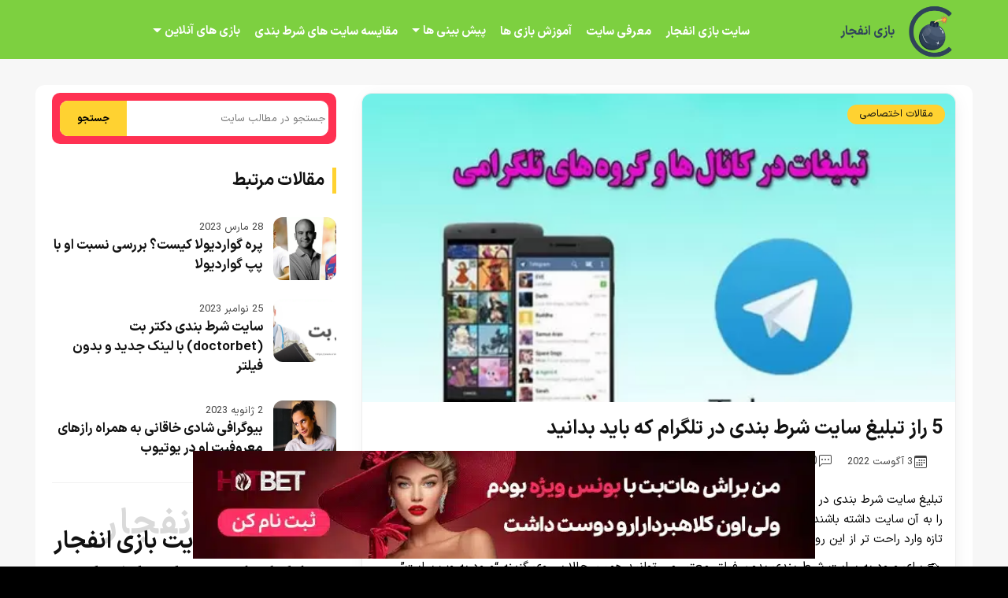

--- FILE ---
content_type: text/html; charset=UTF-8
request_url: https://www.crash-bandicoot.info/dedicated-articles/advertising-betting-site-in-telegram/
body_size: 24710
content:
<!DOCTYPE html>
<html amp lang="fa-IR" data-amp-auto-lightbox-disable transformed="self;v=1" i-amphtml-layout="" i-amphtml-no-boilerplate="" i-amphtml-binding><head><meta charset="UTF-8"><meta name="viewport" content="width=device-width,minimum-scale=1"><link rel="preconnect" href="https://cdn.ampproject.org"><style amp-runtime="" i-amphtml-version="012512221826001">html{overflow-x:hidden!important}html.i-amphtml-fie{height:100%!important;width:100%!important}html:not([amp4ads]),html:not([amp4ads]) body{height:auto!important}html:not([amp4ads]) body{margin:0!important}body{-webkit-text-size-adjust:100%;-moz-text-size-adjust:100%;-ms-text-size-adjust:100%;text-size-adjust:100%}html.i-amphtml-singledoc.i-amphtml-embedded{-ms-touch-action:pan-y pinch-zoom;touch-action:pan-y pinch-zoom}html.i-amphtml-fie>body,html.i-amphtml-singledoc>body{overflow:visible!important}html.i-amphtml-fie:not(.i-amphtml-inabox)>body,html.i-amphtml-singledoc:not(.i-amphtml-inabox)>body{position:relative!important}html.i-amphtml-ios-embed-legacy>body{overflow-x:hidden!important;overflow-y:auto!important;position:absolute!important}html.i-amphtml-ios-embed{overflow-y:auto!important;position:static}#i-amphtml-wrapper{overflow-x:hidden!important;overflow-y:auto!important;position:absolute!important;top:0!important;left:0!important;right:0!important;bottom:0!important;margin:0!important;display:block!important}html.i-amphtml-ios-embed.i-amphtml-ios-overscroll,html.i-amphtml-ios-embed.i-amphtml-ios-overscroll>#i-amphtml-wrapper{-webkit-overflow-scrolling:touch!important}#i-amphtml-wrapper>body{position:relative!important;border-top:1px solid transparent!important}#i-amphtml-wrapper+body{visibility:visible}#i-amphtml-wrapper+body .i-amphtml-lightbox-element,#i-amphtml-wrapper+body[i-amphtml-lightbox]{visibility:hidden}#i-amphtml-wrapper+body[i-amphtml-lightbox] .i-amphtml-lightbox-element{visibility:visible}#i-amphtml-wrapper.i-amphtml-scroll-disabled,.i-amphtml-scroll-disabled{overflow-x:hidden!important;overflow-y:hidden!important}amp-instagram{padding:54px 0px 0px!important;background-color:#fff}amp-iframe iframe{box-sizing:border-box!important}[amp-access][amp-access-hide]{display:none}[subscriptions-dialog],body:not(.i-amphtml-subs-ready) [subscriptions-action],body:not(.i-amphtml-subs-ready) [subscriptions-section]{display:none!important}amp-experiment,amp-live-list>[update]{display:none}amp-list[resizable-children]>.i-amphtml-loading-container.amp-hidden{display:none!important}amp-list [fetch-error],amp-list[load-more] [load-more-button],amp-list[load-more] [load-more-end],amp-list[load-more] [load-more-failed],amp-list[load-more] [load-more-loading]{display:none}amp-list[diffable] div[role=list]{display:block}amp-story-page,amp-story[standalone]{min-height:1px!important;display:block!important;height:100%!important;margin:0!important;padding:0!important;overflow:hidden!important;width:100%!important}amp-story[standalone]{background-color:#000!important;position:relative!important}amp-story-page{background-color:#757575}amp-story .amp-active>div,amp-story .i-amphtml-loader-background{display:none!important}amp-story-page:not(:first-of-type):not([distance]):not([active]){transform:translateY(1000vh)!important}amp-autocomplete{position:relative!important;display:inline-block!important}amp-autocomplete>input,amp-autocomplete>textarea{padding:0.5rem;border:1px solid rgba(0,0,0,.33)}.i-amphtml-autocomplete-results,amp-autocomplete>input,amp-autocomplete>textarea{font-size:1rem;line-height:1.5rem}[amp-fx^=fly-in]{visibility:hidden}amp-script[nodom],amp-script[sandboxed]{position:fixed!important;top:0!important;width:1px!important;height:1px!important;overflow:hidden!important;visibility:hidden}
/*# sourceURL=/css/ampdoc.css*/[hidden]{display:none!important}.i-amphtml-element{display:inline-block}.i-amphtml-blurry-placeholder{transition:opacity 0.3s cubic-bezier(0.0,0.0,0.2,1)!important;pointer-events:none}[layout=nodisplay]:not(.i-amphtml-element){display:none!important}.i-amphtml-layout-fixed,[layout=fixed][width][height]:not(.i-amphtml-layout-fixed){display:inline-block;position:relative}.i-amphtml-layout-responsive,[layout=responsive][width][height]:not(.i-amphtml-layout-responsive),[width][height][heights]:not([layout]):not(.i-amphtml-layout-responsive),[width][height][sizes]:not(img):not([layout]):not(.i-amphtml-layout-responsive){display:block;position:relative}.i-amphtml-layout-intrinsic,[layout=intrinsic][width][height]:not(.i-amphtml-layout-intrinsic){display:inline-block;position:relative;max-width:100%}.i-amphtml-layout-intrinsic .i-amphtml-sizer{max-width:100%}.i-amphtml-intrinsic-sizer{max-width:100%;display:block!important}.i-amphtml-layout-container,.i-amphtml-layout-fixed-height,[layout=container],[layout=fixed-height][height]:not(.i-amphtml-layout-fixed-height){display:block;position:relative}.i-amphtml-layout-fill,.i-amphtml-layout-fill.i-amphtml-notbuilt,[layout=fill]:not(.i-amphtml-layout-fill),body noscript>*{display:block;overflow:hidden!important;position:absolute;top:0;left:0;bottom:0;right:0}body noscript>*{position:absolute!important;width:100%;height:100%;z-index:2}body noscript{display:inline!important}.i-amphtml-layout-flex-item,[layout=flex-item]:not(.i-amphtml-layout-flex-item){display:block;position:relative;-ms-flex:1 1 auto;flex:1 1 auto}.i-amphtml-layout-fluid{position:relative}.i-amphtml-layout-size-defined{overflow:hidden!important}.i-amphtml-layout-awaiting-size{position:absolute!important;top:auto!important;bottom:auto!important}i-amphtml-sizer{display:block!important}@supports (aspect-ratio:1/1){i-amphtml-sizer.i-amphtml-disable-ar{display:none!important}}.i-amphtml-blurry-placeholder,.i-amphtml-fill-content{display:block;height:0;max-height:100%;max-width:100%;min-height:100%;min-width:100%;width:0;margin:auto}.i-amphtml-layout-size-defined .i-amphtml-fill-content{position:absolute;top:0;left:0;bottom:0;right:0}.i-amphtml-replaced-content,.i-amphtml-screen-reader{padding:0!important;border:none!important}.i-amphtml-screen-reader{position:fixed!important;top:0px!important;left:0px!important;width:4px!important;height:4px!important;opacity:0!important;overflow:hidden!important;margin:0!important;display:block!important;visibility:visible!important}.i-amphtml-screen-reader~.i-amphtml-screen-reader{left:8px!important}.i-amphtml-screen-reader~.i-amphtml-screen-reader~.i-amphtml-screen-reader{left:12px!important}.i-amphtml-screen-reader~.i-amphtml-screen-reader~.i-amphtml-screen-reader~.i-amphtml-screen-reader{left:16px!important}.i-amphtml-unresolved{position:relative;overflow:hidden!important}.i-amphtml-select-disabled{-webkit-user-select:none!important;-ms-user-select:none!important;user-select:none!important}.i-amphtml-notbuilt,[layout]:not(.i-amphtml-element),[width][height][heights]:not([layout]):not(.i-amphtml-element),[width][height][sizes]:not(img):not([layout]):not(.i-amphtml-element){position:relative;overflow:hidden!important;color:transparent!important}.i-amphtml-notbuilt:not(.i-amphtml-layout-container)>*,[layout]:not([layout=container]):not(.i-amphtml-element)>*,[width][height][heights]:not([layout]):not(.i-amphtml-element)>*,[width][height][sizes]:not([layout]):not(.i-amphtml-element)>*{display:none}amp-img:not(.i-amphtml-element)[i-amphtml-ssr]>img.i-amphtml-fill-content{display:block}.i-amphtml-notbuilt:not(.i-amphtml-layout-container),[layout]:not([layout=container]):not(.i-amphtml-element),[width][height][heights]:not([layout]):not(.i-amphtml-element),[width][height][sizes]:not(img):not([layout]):not(.i-amphtml-element){color:transparent!important;line-height:0!important}.i-amphtml-ghost{visibility:hidden!important}.i-amphtml-element>[placeholder],[layout]:not(.i-amphtml-element)>[placeholder],[width][height][heights]:not([layout]):not(.i-amphtml-element)>[placeholder],[width][height][sizes]:not([layout]):not(.i-amphtml-element)>[placeholder]{display:block;line-height:normal}.i-amphtml-element>[placeholder].amp-hidden,.i-amphtml-element>[placeholder].hidden{visibility:hidden}.i-amphtml-element:not(.amp-notsupported)>[fallback],.i-amphtml-layout-container>[placeholder].amp-hidden,.i-amphtml-layout-container>[placeholder].hidden{display:none}.i-amphtml-layout-size-defined>[fallback],.i-amphtml-layout-size-defined>[placeholder]{position:absolute!important;top:0!important;left:0!important;right:0!important;bottom:0!important;z-index:1}amp-img[i-amphtml-ssr]:not(.i-amphtml-element)>[placeholder]{z-index:auto}.i-amphtml-notbuilt>[placeholder]{display:block!important}.i-amphtml-hidden-by-media-query{display:none!important}.i-amphtml-element-error{background:red!important;color:#fff!important;position:relative!important}.i-amphtml-element-error:before{content:attr(error-message)}i-amp-scroll-container,i-amphtml-scroll-container{position:absolute;top:0;left:0;right:0;bottom:0;display:block}i-amp-scroll-container.amp-active,i-amphtml-scroll-container.amp-active{overflow:auto;-webkit-overflow-scrolling:touch}.i-amphtml-loading-container{display:block!important;pointer-events:none;z-index:1}.i-amphtml-notbuilt>.i-amphtml-loading-container{display:block!important}.i-amphtml-loading-container.amp-hidden{visibility:hidden}.i-amphtml-element>[overflow]{cursor:pointer;position:relative;z-index:2;visibility:hidden;display:initial;line-height:normal}.i-amphtml-layout-size-defined>[overflow]{position:absolute}.i-amphtml-element>[overflow].amp-visible{visibility:visible}template{display:none!important}.amp-border-box,.amp-border-box *,.amp-border-box :after,.amp-border-box :before{box-sizing:border-box}amp-pixel{display:none!important}amp-analytics,amp-auto-ads,amp-story-auto-ads{position:fixed!important;top:0!important;width:1px!important;height:1px!important;overflow:hidden!important;visibility:hidden}amp-story{visibility:hidden!important}html.i-amphtml-fie>amp-analytics{position:initial!important}[visible-when-invalid]:not(.visible),form [submit-error],form [submit-success],form [submitting]{display:none}amp-accordion{display:block!important}@media (min-width:1px){:where(amp-accordion>section)>:first-child{margin:0;background-color:#efefef;padding-right:20px;border:1px solid #dfdfdf}:where(amp-accordion>section)>:last-child{margin:0}}amp-accordion>section{float:none!important}amp-accordion>section>*{float:none!important;display:block!important;overflow:hidden!important;position:relative!important}amp-accordion,amp-accordion>section{margin:0}amp-accordion:not(.i-amphtml-built)>section>:last-child{display:none!important}amp-accordion:not(.i-amphtml-built)>section[expanded]>:last-child{display:block!important}
/*# sourceURL=/css/ampshared.css*/</style><meta http-equiv="X-UA-Compatible" content="IE=edge"><meta name="generator" content="Mobirise v4.9.0, mobirise.com"><meta name="robots" content="index, follow, max-image-preview:large, max-snippet:-1, max-video-preview:-1"><meta name="description" content="ما در این مقاله در مورد تبلیغ سایت شرط بندی در تلگرام صحبت می کنیم تا هم سایت ها و هم کاربران بتوانند از این طریق به نتیجه برسند."><meta property="og:locale" content="fa_IR"><meta property="og:type" content="article"><meta property="og:title" content="5 راز تبلیغ سایت شرط بندی در تلگرام که باید بدانید"><meta property="og:description" content="ما در این مقاله در مورد تبلیغ سایت شرط بندی در تلگرام صحبت می کنیم تا هم سایت ها و هم کاربران بتوانند از این طریق به نتیجه برسند."><meta property="og:url" content="https://www.crash-bandicoot.info/dedicated-articles/advertising-betting-site-in-telegram/"><meta property="og:site_name" content="سایت بازی انفجار"><meta property="article:published_time" content="2022-08-03T16:11:14+00:00"><meta property="article:modified_time" content="2025-04-24T09:21:18+00:00"><meta property="og:image" content="https://www.crash-bandicoot.info/wp-content/uploads/2022/07/HTRGFBH.jpg"><meta property="og:image:width" content="500"><meta property="og:image:height" content="377"><meta property="og:image:type" content="image/jpeg"><meta name="author" content="oskarim"><meta name="twitter:card" content="summary_large_image"><meta name="twitter:label1" content="نوشته‌شده بدست"><meta name="twitter:data1" content="oskarim"><meta name="twitter:label2" content="زمان تقریبی برای خواندن"><meta name="twitter:data2" content="6 دقیقه"><meta name="generator" content="AMP Plugin v2.5.5; mode=standard"><meta name="msapplication-TileImage" content="https://www.crash-bandicoot.info/wp-content/uploads/2020/02/cropped-بازی-انفجار-270x270.png"><meta name="google-site-verification" content="GxOxXnoYnXid4bqIa3pDdcEWVY2Bqw4XwJlcxsyFBDM"><link rel="preload" href="https://www.crash-bandicoot.info/wp-content/themes/crash/assets/fonts/IRANSansX-Regular.woff" as="font" crossorigin=""><link rel="preload" href="https://www.crash-bandicoot.info/wp-content/themes/crash/assets/fonts/IRANSansX-Bold.woff" as="font" crossorigin=""><link rel="preload" href="https://www.crash-bandicoot.info/wp-content/plugins/rate-my-post/public/css/fonts/ratemypost.eot#iefix" as="font" crossorigin=""><link rel="preload" href="https://www.crash-bandicoot.info/wp-content/plugins/rate-my-post/public/css/fonts/ratemypost.ttf" type="font/ttf" as="font" crossorigin="anonymous"><script async src="https://cdn.ampproject.org/v0.mjs" type="module" crossorigin="anonymous"></script><script async nomodule src="https://cdn.ampproject.org/v0.js" crossorigin="anonymous"></script><script async custom-element="amp-bind" src="https://cdn.ampproject.org/v0/amp-bind-0.1.mjs" type="module" crossorigin="anonymous"></script><script async nomodule src="https://cdn.ampproject.org/v0/amp-bind-0.1.js" crossorigin="anonymous" custom-element="amp-bind"></script><script async custom-element="amp-form" src="https://cdn.ampproject.org/v0/amp-form-0.1.mjs" type="module" crossorigin="anonymous"></script><script async nomodule src="https://cdn.ampproject.org/v0/amp-form-0.1.js" crossorigin="anonymous" custom-element="amp-form"></script><script src="https://cdn.ampproject.org/v0/amp-mustache-0.2.mjs" async="" custom-template="amp-mustache" type="module" crossorigin="anonymous"></script><script async nomodule src="https://cdn.ampproject.org/v0/amp-mustache-0.2.js" crossorigin="anonymous" custom-template="amp-mustache"></script><script async custom-element="amp-sidebar" src="https://cdn.ampproject.org/v0/amp-sidebar-0.1.mjs" type="module" crossorigin="anonymous"></script><script async nomodule src="https://cdn.ampproject.org/v0/amp-sidebar-0.1.js" crossorigin="anonymous" custom-element="amp-sidebar"></script><script src="https://cdn.ampproject.org/v0/amp-user-notification-0.1.mjs" async="" custom-element="amp-user-notification" type="module" crossorigin="anonymous"></script><script async nomodule src="https://cdn.ampproject.org/v0/amp-user-notification-0.1.js" crossorigin="anonymous" custom-element="amp-user-notification"></script><link rel="shortcut icon" href="https://www.crash-bandicoot.info/wp-content/uploads/2024/04/logo.png" type="image/x-icon"><link rel="icon" href="https://www.crash-bandicoot.info/wp-content/uploads/2020/02/cropped-%D8%A8%D8%A7%D8%B2%DB%8C-%D8%A7%D9%86%D9%81%D8%AC%D8%A7%D8%B1-32x32.png" sizes="32x32"><link rel="icon" href="https://www.crash-bandicoot.info/wp-content/uploads/2020/02/cropped-%D8%A8%D8%A7%D8%B2%DB%8C-%D8%A7%D9%86%D9%81%D8%AC%D8%A7%D8%B1-192x192.png" sizes="192x192"><style amp-custom="">@font-face{font-family:DefaultX;src:url("https://www.crash-bandicoot.info/wp-content/themes/crash/assets/fonts/IRANSansX-Regular.woff") format("woff"),url("https://www.crash-bandicoot.info/wp-content/themes/crash/assets/fonts/IRANSansX-Regular.woff2") format("woff2");font-weight:400;font-style:normal;font-display:swap}@font-face{font-family:DefaultX;src:url("https://www.crash-bandicoot.info/wp-content/themes/crash/assets/fonts/IRANSansX-Bold.woff") format("woff"),url("https://www.crash-bandicoot.info/wp-content/themes/crash/assets/fonts/IRANSansX-Bold.woff2") format("woff2");font-weight:700;font-style:normal;font-display:swap}div,span,h1,h2,h3,h4,h5,p,a,ol,ul,li,textarea,input{font:inherit}*{box-sizing:border-box;outline:none}:focus{outline:none}body{position:relative;font-style:normal;line-height:1.5;color:#fff;direction:rtl;background:#000}section{background-color:#fff;background-position:50% 50%;background-repeat:no-repeat;background-size:cover;overflow:hidden;padding:30px 0}section,.container{position:relative;word-wrap:break-word}h1,h2,h3,h4,h5{margin:0;padding:0}p,li{line-height:1.7}ul,ol,p{margin-bottom:0;margin-top:0}ul{display:block;list-style-type:disc;margin-block-start:0;margin-block-end:0;margin-inline-start:0;margin-inline-end:0;padding-inline-start:0}a{cursor:pointer;color:#ff3152;text-decoration:none}a:hover{text-decoration:none;color:#ff3152}h1,h2,h3,h4,h5,.display-5,.display-7{word-break:break-word;word-wrap:break-word}b,strong{font-weight:bold}input:-webkit-autofill,input:-webkit-autofill:hover,input:-webkit-autofill:focus,input:-webkit-autofill:active{transition-delay:9999s;transition-property:background-color,color}html,body{height:auto;min-height:100vh}.mt-20{margin-top:20px}.mb-20{margin-bottom:20px}.tiny-section-title{margin:0;padding:0;font-style:normal;line-height:1.2;width:100%}.btn{font-family:DefaultX;text-align:center;position:relative;margin:.4rem .8rem;font-weight:700;border-width:2px;border-style:solid;font-style:normal;white-space:normal;transition:all .2s ease-in-out,box-shadow 2s ease-in-out;display:inline-flex;align-items:center;justify-content:center;word-break:break-word;line-height:1.5}.btn-form{padding:1rem 2rem}.btn-form:hover{cursor:pointer}.card-title{margin:0}.card-img{border-radius:0;width:auto;flex-shrink:0}.card-img amp-img{width:100%}.card-img amp-img{width:100%}.card{position:relative;background-color:transparent;border:none;border-radius:0;width:100%;padding-left:1rem;padding-right:1rem}@media (max-width: 767px){.card:not(.last-child){padding-bottom:2rem}}.card .card-wrapper{height:100%}@media (max-width: 767px){.card .card-wrapper{flex-direction:column}}.card amp-img{height:100%;object-fit:cover;object-position:center}.tiny-justify-content-center{justify-content:center}.tiny-white{color:#fff}.align-center{text-align:center}@media (max-width: 767px){.align-center{text-align:center}}.tiny-bold{font-weight:700}.tiny-section-btn{font-size:0}nav .tiny-section-btn{margin-left:0;margin-right:0}[type="submit"]{-webkit-appearance:none}.menu-container{display:flex;justify-content:space-between;align-items:center;min-height:70px}@media (max-width: 991px){.menu-container{max-width:100%;padding:0 2rem}}@media (max-width: 767px){.menu-container{padding:0 1rem}}.navbar{z-index:100;width:100%}.navbar-fixed-top{position:fixed;top:0}.navbar-brand{display:flex;align-items:center;word-break:break-word;z-index:1}.navbar-logo{margin-left:.8rem}@media (max-width: 767px){.navbar-logo amp-img{max-height:55px;max-width:55px}}.navbar-caption-wrap{display:grid}.navbar .navbar-collapse{display:flex;flex-basis:auto;align-items:center;justify-content:flex-end;margin-left:auto;margin-right:auto;float:none}@media (max-width: 991px){.navbar .navbar-collapse{display:none;position:absolute;top:0;right:0;min-height:100vh;padding:70px 2rem 1rem;z-index:1}}.navbar-nav{display:flex;flex-wrap:wrap;padding-right:0;min-width:10rem;list-style:none}@media (max-width: 991px){.navbar-nav{flex-direction:column}}.navbar-nav li{margin-left:18px;font-weight:bold}.navbar-nav li a{color:#fff;font-size:15px}.navbar-nav li a:hover{color:#ffd231}.nav-item{word-break:break-all}.navbar-caption{transition:all .2s}.nav-dropdown .dropdown-menu{min-width:10rem;padding-bottom:1.25rem;padding-top:1.25rem;position:absolute;right:0}.nav-dropdown .dropdown-menu .dropdown{position:relative;margin-left:auto}.dropdown-menu .dropdown:hover > .dropdown-menu{opacity:1;pointer-events:all}.nav-dropdown ul{list-style:none}.nav-item.dropdown{position:relative}.navbar-nav .menu-item-has-children a{display:flex;align-items:center;justify-content:center;font-weight:700}.navbar-nav .menu-item-has-children a:after{content:"";margin-right:.25rem;border-top:.35em solid;border-right:.35em solid transparent;border-left:.35em solid transparent;border-bottom:0}@media (max-width: 792px){.navbar-nav .menu-item-has-children a{display:inline-flex}}.navbar-nav .sub-menu li a:after{display:none}.navbar-nav .sub-menu li a{line-height:2;display:flex;justify-content:center;align-items:center;padding:.25rem 1.5rem;white-space:nowrap;transition:.4s;font-size:15px}.nav-item.dropdown .dropdown-menu{opacity:0;pointer-events:none}.nav-item.dropdown:hover > .dropdown-menu{opacity:1;pointer-events:all;border-radius:10px}.hamburger span{position:absolute;right:0;width:30px;height:2px;border-right:5px}.hamburger span:nth-child(1){top:0;transition:all .2s}.hamburger span:nth-child(2){top:8px;transition:all .15s}.hamburger span:nth-child(3){top:8px;transition:all .15s}.hamburger span:nth-child(4){top:16px;transition:all .2s}.ampstart-btn.hamburger{position:absolute;top:25px;left:25px;margin-right:auto;width:30px;height:20px;background:none;border:none;cursor:pointer;z-index:1000;-webkit-box-shadow:0 0 62px 8px gold;box-shadow:0 0 62px 8px gold}@media (min-width: 992px){.ampstart-btn,amp-sidebar{display:none}}.close-sidebar{width:30px;height:30px;position:relative;cursor:pointer;background-color:transparent;border:none;margin-bottom:20px}.close-sidebar span{position:absolute;left:0;width:30px;height:2px;border-right:5px}.close-sidebar span:nth-child(1){transform:rotate(45deg)}.close-sidebar span:nth-child(2){transform:rotate(-45deg)}.builder-sidebar{position:relative;min-height:100vh;z-index:1030;padding:1rem 2rem;max-width:20rem}.builder-sidebar .dropdown:hover > .dropdown-menu{position:relative;text-align:center}div[submit-success]{padding:1rem;margin-bottom:1rem}div[submit-error]{padding:1rem;margin-bottom:1rem}textarea[type="hidden"]{display:none}amp-img{width:100%}amp-img img{max-height:100%;max-width:100%}html:not(.is-builder) amp-img > a{position:absolute;top:0;bottom:0;left:0;right:0;z-index:1}div.placeholder{z-index:4;background:rgba(255,255,255,.5)}div.placeholder svg{position:absolute;top:50%;left:50%;transform:translate(-50%,-50%);width:20%;height:auto}@keyframes big-anim{from{stroke-dashoffset:900}to{stroke-dashoffset:0}}@keyframes small-anim{from{stroke-dashoffset:850}to{stroke-dashoffset:0}}.container{padding-right:1rem;padding-left:1rem;width:100%;margin-right:auto;margin-left:auto}@media (max-width: 767px){.container{max-width:540px}}@media (min-width: 768px){.container{max-width:720px}}@media (min-width: 992px){.container{max-width:960px}}@media (min-width: 1200px){.container{max-width:1190px}}.tiny-flex{display:flex}.tiny-jc-c{justify-content:center}.tiny-row{display:-webkit-box;display:-webkit-flex;display:-ms-flexbox;display:flex;-webkit-flex-wrap:wrap;-ms-flex-wrap:wrap;flex-wrap:wrap;margin-right:-1rem;margin-left:-1rem}.tiny-column{flex-direction:column}@media (max-width: 767px){.tiny-col-sm-12{-ms-flex:0 0 100%;flex:0 0 100%;max-width:100%;padding-right:1rem;padding-left:1rem}}@media (min-width: 768px){.tiny-col-md-12{-ms-flex:0 0 100%;flex:0 0 100%;max-width:100%;padding-right:1rem;padding-left:1rem}}@media (min-width: 992px){.tiny-col-lg-4{-ms-flex:0 0 33.33%;flex:0 0 33.33%;max-width:33.33%;padding-right:1rem;padding-left:1rem}.tiny-col-lg-8{-ms-flex:0 0 66.666667%;flex:0 0 66.666667%;max-width:66.666667%;padding-left:1rem;padding-right:1rem}.tiny-col-lg-12{-ms-flex:0 0 100%;flex:0 0 100%;max-width:100%;padding-right:1rem;padding-left:1rem}}.tiny-pb-3{padding-bottom:1.5rem}.tiny-m-auto{margin:auto}.form-block{z-index:1;background-color:#f8f8f8;padding:3rem;position:relative;overflow:visible;border-radius:10px}@media (max-width: 992px){.form-block{padding:1rem}}.form-block input,.form-block textarea{border-radius:0;border-radius:10px;background-color:#e5e5e5;margin:0;transition:.4s;width:100%;border:1px solid #e1e1e1;padding:11px 1rem;color:#333}.field{flex-basis:50%;flex-grow:1;flex-shrink:1;padding:.5rem}@media (max-width: 768px){.field{flex-basis:100%}}textarea{width:100%;margin-right:0}.text-field{flex-basis:100%;flex-grow:1rem;flex-shrink:1;padding:.5rem}amp-img{height:100%;width:100%}amp-sidebar{background:transparent}.iconfont-wrapper{display:inline-block;width:1.5rem;height:1.5rem}.amp-iconfont{vertical-align:middle;width:1.5rem;font-size:1.5rem}body{font-family:DefaultX}div[submit-success]{background:#e4b611}div[submit-error]{background:#ca4336}.display-5{font-family:"DefaultX",sans-serif;font-size:16px;line-height:1.2}.display-7{font-family:"DefaultX",sans-serif;font-size:15px;line-height:1.6}.form-block input,.form-block textarea{font-family:"DefaultX",sans-serif;font-size:1rem;line-height:1.6}@media (max-width: 768px){.display-5{font-size:1.2rem;font-size:calc(1.175rem + ( 1.5 - 1.175 ) * ( ( 100vw - 20rem ) / ( 48 - 20 ) ));line-height:calc(1.4 * ( 1.175rem + ( 1.5 - 1.175 ) * ( ( 100vw - 20rem ) / ( 48 - 20 ) ) ))}.display-7{font-size:15px;line-height:calc(1.4 * ( 1rem + ( 1 - 1 ) * ( ( 100vw - 20rem ) / ( 48 - 20 ) ) ))}}.btn{padding:20px 55px;border-radius:0}.btn svg{margin-left:10px}.btn-md{padding:10px 30px;border-radius:0}@media (max-width: 991px){.btn-md{width:100%;margin-right:auto;margin-left:auto;float:none}}.btn-primary,.btn-primary:active{background-color:#ffd231;border-color:#ffd231;color:#000}.btn-primary:hover,.btn-primary:focus,.btn-primary:focus-within{background-color:#ffd231;border-color:#ffd231;color:#000}.btn-black,.btn-black:active{background-color:#151515;border-color:#151515;color:#fff}.btn-black:hover,.btn-black:focus,.btn-black:focus-within{background-color:#151515;border-color:#151515;color:#fff}.btn-black:disabled{color:#fff;background-color:#010101;border-color:#444}.text-primary{color:#ffd231}a[class*="text-"],.amp-iconfont{transition:.2s ease-in-out}a.text-primary:hover,a.text-primary:focus{color:#34dce4}.btn{font-size:.9rem;font-weight:700;border-radius:10px}.card{border-radius:10px}.card .card-title{transition:.5s}.card-wrapper:hover .card-img:after{opacity:.4}.card-wrapper{height:auto}.cid-rdpU7WhxMh{background-color:#7dd040;overflow:visible}.cid-rdpU7WhxMh .navbar{min-height:70px;background:#7dd040;padding-top:5px}.cid-rdpU7WhxMh .navbar-brand .navbar-logo{max-height:70px;min-width:30px;max-width:70px}.cid-rdpU7WhxMh .navbar-brand .navbar-logo amp-img{height:70px;width:70px;object-fit:contain}.cid-rdpU7WhxMh .navbar-caption{line-height:inherit;color:#31445b}@media (max-width: 991px){.cid-rdpU7WhxMh .navbar .navbar-collapse{background:#81d742}}.cid-rdpU7WhxMh .dropdown-menu{background:#81d742}.cid-rdpU7WhxMh .hamburger span{background-color:#fff}.cid-rdpU7WhxMh .builder-sidebar{background-color:#81d742}.cid-rdpU7WhxMh .close-sidebar:focus{outline:2px auto #ffd231}.cid-rdpU7WhxMh .close-sidebar span{background-color:#fff}.cid-rdpU7WhxMh .iconfont-wrapper{height:1.3rem;width:1.3rem;padding:.2rem;display:inline-flex;justify-content:center;align-items:center}.cid-rdpU7WhxMh .iconfont-wrapper .amp-iconfont{vertical-align:middle;font-size:1.3rem;width:1.3rem}.cid-rdpUbNM30k{padding-top:1rem;padding-bottom:5rem;background-color:#81d742}.cid-rdpUbNM30k .tiny-flex{align-items:center}.cid-rdpUbNM30k .copy-box{padding:0 16px}.cid-rdpUbNM30k .copy-box amp-img{margin-bottom:10px;width:70px;height:70px;margin-right:auto;margin-left:auto;margin-top:25px}.cid-rdpUbNM30k .social-box{text-align:center}.cid-rdpUbNM30k .iconfont-wrapper{display:inline-flex;justify-content:center;align-items:center;padding:.2rem;margin-right:.8rem}.cid-rdpUbNM30k .amp-iconfont{font-size:1.6rem;width:1.6rem;color:#fff}.cid-rdpUbNM30k .custom-box{position:relative;text-align:center;display:block}[class*="-iconfont"]{display:inline-flex}@media (max-width: 992px){.cid-rdpUbNM30k .btn-black{margin-bottom:25px}}.copy-text{font-size:14px}.cid-qTgULk6c2N{padding-top:3rem;padding-bottom:5rem;background-color:#f7f7f7}.content-single h2{font-size:20px;color:#000;margin-bottom:20px;font-weight:bold;margin-top:35px}.content-single h3{font-size:19px;color:#000;margin-bottom:12px;font-weight:bold;margin-top:35px}.content-single h4{font-size:18px;color:#000;margin-bottom:12px;font-weight:bold;margin-top:35px}.content-single h5{font-size:16px;color:#000;margin-bottom:12px;font-weight:bold;margin-top:35px}.content-single amp-img{max-width:100%;height:auto;width:auto;border-radius:10px;margin:20px auto 15px}.content-single amp-img{max-width:100%;height:auto;width:auto;border-radius:10px;margin:20px auto 15px}.cid-qTgULk6c2N .card .card-img amp-img{border-radius:12px 12px 0 0}.cid-qTgULk6c2N .card .card-img amp-img{border-radius:12px 12px 0 0}.cid-qTgULk6c2N .homebox-wrape{background:#fff;padding:10px 5px;border-radius:12px}.cid-qTgULk6c2N .homebox-head h1{font-size:30px;font-weight:bold}.cid-qTgULk6c2N .homebox-head{padding:10px;background:#ff3152;border-radius:10px;margin-bottom:30px}.cid-qTgULk6c2N .homebox-foot{padding:30px 10px;background:#ff3152;border-radius:10px;margin-top:35px}.cid-qTgULk6c2N .homebox-foot ul{list-style:none;text-align:center}.cid-qTgULk6c2N .homebox-foot ul a{color:#fff}.cid-qTgULk6c2N .homebox-foot ul li{padding:8px 0;border-bottom:1px solid rgba(255,255,255,.25)}.cid-qTgULk6c2N .homebox-foot ul li:last-child{border-bottom:none}.cid-qTgULk6c2N .homebox-side .top-home-articles-title{margin-bottom:30px}.cid-qTgULk6c2N .homebox-side .top-home-articles-title h4{font-size:22px;font-weight:bold;color:#111}.cid-qTgULk6c2N .homebox-side .top-home-articles-title h4:before{content:"";margin-left:10px;color:#ffd231;border-left:5px solid #ffd231}.cid-qTgULk6c2N .homebox-side article{margin-bottom:30px;position:relative}.cid-qTgULk6c2N .homebox-side amp-img,.homebox-side amp-img{width:80px;height:80px;border-radius:12px;float:right;margin-left:13px}.cid-qTgULk6c2N .homebox-side .top-home-articles h4{font-size:17px;font-weight:bold}.cid-qTgULk6c2N .homebox-side .top-home-articles h4 a{color:#111}.cid-qTgULk6c2N .homebox-side .top-home-articles time{font-size:13px;color:#444;float:right;display:contents}.cid-qTgULk6c2N .card{margin-bottom:1rem;width:100%}@media (min-width: 967px){.cid-qTgULk6c2N .card{margin-bottom:30px}}.cid-qTgULk6c2N .card-wrapper{background:#fff;box-shadow:2px 2px 25px -7px rgba(0,0,0,.1);transition:all .3s;border-radius:12px;border:1px solid #eee}.cid-qTgULk6c2N .card-box{padding:1rem}.cid-qTgULk6c2N .card-box h3{font-size:20px;color:#111;font-weight:bold;margin-top:5px}.cid-qTgULk6c2N .card-box h3 a{color:#111}.cid-qTgULk6c2N .single-post h1{font-size:25px;color:#111;font-weight:bold}.cid-qTgULk6c2N .card-box .card-title h3{font-size:22px;color:#111;font-weight:bold}.cid-qTgULk6c2N .card-box .card-title h3 a{color:#111}.cid-qTgULk6c2N .card-box p{font-size:14px;color:#111;margin-top:15px}.cid-qTgULk6c2N .single-post{padding-bottom:35px}.cid-qTgULk6c2N .card-box .meta-single{text-align:right;margin-top:10px;margin-bottom:25px}.cid-qTgULk6c2N .card-box .meta-single time{font-size:13px;color:#444;margin-right:20px}.cid-qTgULk6c2N .card-box .meta-single time svg{vertical-align:middle;margin-left:2px}.cid-qTgULk6c2N .card-box .meta-single .author-comments{color:#444;font-size:14px;margin-right:20px}.cid-qTgULk6c2N .card-box .meta-single .author-comments svg{vertical-align:middle;margin-left:2px;margin-bottom:3px}.cid-qTgULk6c2N .cat-badge{position:absolute;right:30px;top:15px;z-index:10;display:inline-block}.cid-qTgULk6c2N .cat-badge a{font-size:13px;color:#111;background:#ffd231;display:inline-block;padding:3px 15px;vertical-align:top;margin-bottom:5px;margin-left:5px;border-radius:25px}.cid-qTgULk6c2N .suggest-block{border-top:1px solid #f1f1f1;text-align:center;padding-top:20px;padding-bottom:20px;margin-top:25px}.cid-qTgULk6c2N .suggest-block h2{font-size:30px;font-weight:bold;color:#111}.cid-qTgULk6c2N .suggest-block a{color:#111}.cid-qTgULk6c2N .suggest-block .sug-bg{color:#dadada;font-weight:bold;margin-bottom:-35px;font-size:45px;letter-spacing:3px}.cid-qTgULk6c2N .suggest-block p{color:#aaa;font-size:14px}.cid-qTgULk6c2N .content-single p{font-size:15px;color:#000;margin-bottom:10px}.cid-qTgULk6c2N .next-post{padding-top:5px;padding-bottom:20px;background-color:#fff}.cid-qTgULk6c2N .next-post .box{padding:1.5rem;border-radius:10px;display:flex;justify-content:space-between;color:#fff;font-weight:bold}.cid-qTgULk6c2N .next-post .box a{color:#fff}.cid-qTgULk6c2N .next-post .box-text time{font-size:12px;font-weight:normal}.cid-qTgULk6c2N .next-post .box-text span{font-size:12px;font-weight:normal}.cid-qTgULk6c2N .next-post .box1{background:#7dd040;margin-bottom:10px}.cid-qTgULk6c2N .next-post .iconfont-wrapper{width:2rem;height:2rem;margin:auto 0 0 1rem}.cid-qTgULk6c2N .content-single ul{margin-bottom:30px;color:#000}.cid-qTgULk6c2N .content-single ul li{list-style-type:"👈";padding-inline-start:5px;margin-right:20px}.cid-qTgULk6c2N .content-single ul li::marker{color:#ffd231}.cid-qTgULk6c2N .content-single ol{color:#000}.cid-qTgULk6c2N .content-single ol li{margin-top:10px}.cid-qTgULk6c2N .comments-box h3{font-size:22px;font-weight:bold;color:#111;margin-bottom:30px}.cid-qTgULk6c2N .comments-box h3:before{content:"";margin-left:10px;color:#ffd231;border-left:5px solid #ffd231}.search__input{background:#fff;border:1px solid #fff;border-radius:10px;min-width:220px;width:100%;color:#444;height:45px;font-size:13px}.search-form button{font-family:DefaultX;float:left;padding:10px 20px 9px;margin-top:-45px;border-radius:10px 0 0 10px;margin-left:0;height:45px;font-size:13px}.lwptoc{width:100%;border-radius:15px}.lwptoc:not(#_#_#_#_#_#_#_){background-color:#f1f1f1;border:none;padding:20px}.lwptoc-light .lwptoc_i{direction:rtl;text-align:right}.lwptoc-light .lwptoc_i:not(#_#_#_#_#_#_#_){background:transparent;color:#222}.lwptoc_item a{font-size:15px;font-weight:bold}.rmp-amp-rating-widget__fieldset>input:not(#_#_#_#_#_#_#_#_){margin-left:1px}.rmp-amp-rating-widget__fieldset:not(#_#_#_#_#_#_#_){margin-bottom:6px}.rmp-amp-centered-fieldset{color:#ffd231}.rmp-amp-rating-widget__results{color:#ffd231}.wp-block-image.aligncenter{margin-right:auto;margin-left:auto}.cid-qTgULk6c2N .comments{padding-top:2.5rem;padding-bottom:2rem}.cid-qTgULk6c2N .comments .btn{padding:10px 50px}.cid-qTgULk6c2N .comments fieldset{border:none}.section-sticky{padding:5px;position:fixed;-webkit-overflow-scrolling:touch;top:auto;bottom:5px;left:50%;-webkit-transform:translate(-50%,0);transform:translate(-50%,0);background:transparent;z-index:99999;width:100%;max-width:800px;margin:0 auto;-webkit-box-sizing:border-box;box-sizing:border-box}.section-sticky amp-img{width:100%;max-width:800px;max-height:139px;height:auto;display:block;box-sizing:border-box}@media (max-width: 868px){.section-sticky{width:calc(100% - 20px);max-width:calc(100% - 20px);margin:0 auto;padding:5px}.section-sticky amp-img{width:100%;max-width:100%;max-height:139px;height:auto}}@media (min-width: 2560px){.section-sticky{max-width:800px;left:50%;-webkit-transform:translate(-50%,0);transform:translate(-50%,0);margin:0 auto;bottom:5px}.section-sticky amp-img{max-width:800px;max-height:139px;height:auto}}.popup{position:fixed;top:0;right:0;bottom:0;left:0;display:flex;align-items:center;justify-content:center;width:100vw;height:100vh;padding:20px;margin:0 auto;z-index:10000;opacity:0;pointer-events:none;animation:showPopup .1s linear 10s forwards;background:rgba(0,0,0,.5);box-sizing:border-box}@keyframes showPopup{to{opacity:1;pointer-events:auto}}@keyframes fadeIn{from{opacity:0}to{opacity:1}}.popup__wrapp{position:relative;background:#eee;border:1px solid #ccc;box-shadow:0 0 30px 0 #d0d0d0;border-radius:10px;text-align:center;padding:40px;overflow-y:auto;max-height:90vh;max-width:500px;color:#333;margin:0 auto;width:100%;box-sizing:border-box}.popup .close-btn{position:absolute;top:10px;right:10px;background:transparent;border:none;font-size:20px;color:#333;cursor:pointer;line-height:1;padding:5px}.popup .close-btn:hover{color:#f00}.popup span{font-size:16px;color:#641db5}.popup amp-img{max-width:90px;margin:15px auto 20px;display:block}.popup strong{font-size:16px;font-weight:bold}.popup a{display:block}.popup .goto{background:linear-gradient(348deg,rgba(255,210,49,1) 0%,rgba(222,212,124,1) 50%,rgba(255,210,49,1) 100%);border:2px solid #c09300;color:#222;margin-top:30px}amp-img:is([sizes="auto" i],[sizes^="auto," i]){contain-intrinsic-size:3000px 1500px}.rmp-amp-rating-widget{text-align:center}#rmp-amp-rating-widget__title{font-size:1.8rem;margin-bottom:.5rem}.rmp-amp-rating-widget .rmp-amp-rating-widget__subtitle{margin-bottom:0}#rmp-amp-action,#rmp-amp-post-id{display:none}.rmp-amp-centered-fieldset{margin-left:auto;margin-right:auto;max-width:100%}.rmp-amp-rating-widget__fieldset{--star-size:3;padding:0;border:none;unicode-bidi:bidi-override;direction:rtl;user-select:none;font-size:3em;font-size:calc(var(--star-size) * 1em);cursor:pointer;-webkit-tap-highlight-color:rgba(0,0,0,0);-webkit-tap-highlight-color:transparent;margin-bottom:16px;line-height:normal;display:inline-block}.rmp-amp-rating-widget__fieldset > label,.rmp-amp-rating-widget__fieldset > input[type=radio] + label{display:inline-block;position:relative;width:1.1em;width:calc(var(--star-size) / 3 * 1.1em);font-size:2rem}.rmp-amp-rating-widget__fieldset > *:hover,.rmp-amp-rating-widget__fieldset > *:hover ~ label,.rmp-amp-rating-widget__fieldset:not(:hover) > input:checked ~ label{color:transparent;cursor:inherit}.rmp-amp-rating-widget__fieldset > *:hover:before,.rmp-amp-rating-widget__fieldset > *:hover ~ label:before,.rmp-amp-rating-widget__fieldset:not(:hover) > input:checked ~ label:before{content:"★";position:absolute;color:gold}.rmp-amp-rating-widget__fieldset > input{position:relative;transform:scale(3);transform:scale(var(--star-size));top:-.5em;top:calc(var(--star-size) / 6 * -1em);margin-left:-2.5em;margin-left:calc(var(--star-size) / 6 * -5em);z-index:2;opacity:0;font-size:initial}form.amp-form-submit-error [submit-error]{color:red}.rmp-amp-rating-widget__results--hidden{display:none}label#rmp-amp-post-nonce{display:none}amp-img.amp-wp-enforced-sizes{object-fit:contain}.amp-wp-default-form-message>p{margin:1em 0;padding:.5em}.amp-wp-default-form-message[submit-success]>p.amp-wp-form-redirecting,.amp-wp-default-form-message[submitting]>p{font-style:italic}.amp-wp-default-form-message[submit-success]>p:not(.amp-wp-form-redirecting){background-color:#90ee90;border:1px solid green;color:#000}.amp-wp-default-form-message[submit-error]>p{background-color:#ffb6c1;border:1px solid red;color:#000}.amp-wp-default-form-message[submit-success]>p:empty{display:none}amp-img img,amp-img noscript{image-rendering:inherit;object-fit:inherit;object-position:inherit}:where(.wp-block-button__link){border-radius:9999px;box-shadow:none;padding:calc(.667em + 2px) calc(1.333em + 2px);text-decoration:none}:root :where(.wp-block-button .wp-block-button__link.is-style-outline),:root :where(.wp-block-button.is-style-outline>.wp-block-button__link){border:2px solid;padding:.667em 1.333em}:root :where(.wp-block-button .wp-block-button__link.is-style-outline:not(.has-text-color)),:root :where(.wp-block-button.is-style-outline>.wp-block-button__link:not(.has-text-color)){color:currentColor}:root :where(.wp-block-button .wp-block-button__link.is-style-outline:not(.has-background)),:root :where(.wp-block-button.is-style-outline>.wp-block-button__link:not(.has-background)){background-color:initial;background-image:none}:where(.wp-block-columns){margin-bottom:1.75em}:where(.wp-block-columns.has-background){padding:1.25em 2.375em}:where(.wp-block-post-comments input[type=submit]){border:none}:where(.wp-block-cover-image:not(.has-text-color)),:where(.wp-block-cover:not(.has-text-color)){color:#fff}:where(.wp-block-cover-image.is-light:not(.has-text-color)),:where(.wp-block-cover.is-light:not(.has-text-color)){color:#000}:root :where(.wp-block-cover h1:not(.has-text-color)),:root :where(.wp-block-cover h2:not(.has-text-color)),:root :where(.wp-block-cover h3:not(.has-text-color)),:root :where(.wp-block-cover h4:not(.has-text-color)),:root :where(.wp-block-cover h5:not(.has-text-color)),:root :where(.wp-block-cover h6:not(.has-text-color)),:root :where(.wp-block-cover p:not(.has-text-color)){color:inherit}:where(.wp-block-file){margin-bottom:1.5em}:where(.wp-block-file__button){border-radius:2em;display:inline-block;padding:.5em 1em}:where(.wp-block-file__button):is(a):active,:where(.wp-block-file__button):is(a):focus,:where(.wp-block-file__button):is(a):hover,:where(.wp-block-file__button):is(a):visited{box-shadow:none;color:#fff;opacity:.85;text-decoration:none}:where(.wp-block-group.wp-block-group-is-layout-constrained){position:relative}.wp-block-image>a,.wp-block-image>figure>a{display:inline-block}.wp-block-image amp-img{box-sizing:border-box;height:auto;max-width:100%;vertical-align:bottom}.wp-block-image[data-amp-original-style*=border-radius] amp-img,.wp-block-image[data-amp-original-style*=border-radius]>a{border-radius:inherit}.wp-block-image.aligncenter{text-align:center}.wp-block-image .aligncenter,.wp-block-image.aligncenter{display:table}.wp-block-image .aligncenter{margin-left:auto;margin-right:auto}.wp-block-image :where(figcaption){margin-bottom:1em;margin-top:.5em}.wp-block-image figure{margin:0}@keyframes show-content-image{0%{visibility:hidden}99%{visibility:hidden}to{visibility:visible}}@keyframes turn-on-visibility{0%{opacity:0}to{opacity:1}}@keyframes turn-off-visibility{0%{opacity:1;visibility:visible}99%{opacity:0;visibility:visible}to{opacity:0;visibility:hidden}}@keyframes lightbox-zoom-in{0%{transform:translate(calc(( ( -100vw + var(--wp--lightbox-scrollbar-width) ) / 2 + var(--wp--lightbox-initial-left-position) ) * -1),calc(-50vh + var(--wp--lightbox-initial-top-position))) scale(var(--wp--lightbox-scale))}to{transform:translate(50%,-50%) scale(1)}}@keyframes lightbox-zoom-out{0%{transform:translate(50%,-50%) scale(1);visibility:visible}99%{visibility:visible}to{transform:translate(calc(( ( -100vw + var(--wp--lightbox-scrollbar-width) ) / 2 + var(--wp--lightbox-initial-left-position) ) * -1),calc(-50vh + var(--wp--lightbox-initial-top-position))) scale(var(--wp--lightbox-scale));visibility:hidden}}:where(.wp-block-latest-comments:not([data-amp-original-style*=line-height] .wp-block-latest-comments__comment)){line-height:1.1}:where(.wp-block-latest-comments:not([data-amp-original-style*=line-height] .wp-block-latest-comments__comment-excerpt p)){line-height:1.8}:root :where(.wp-block-latest-posts.is-grid){padding:0}:root :where(.wp-block-latest-posts.wp-block-latest-posts__list){padding-right:0}ol,ul{box-sizing:border-box}:root :where(.wp-block-list.has-background){padding:1.25em 2.375em}:where(.wp-block-navigation.has-background .wp-block-navigation-item a:not(.wp-element-button)),:where(.wp-block-navigation.has-background .wp-block-navigation-submenu a:not(.wp-element-button)){padding:.5em 1em}:where(.wp-block-navigation .wp-block-navigation__submenu-container .wp-block-navigation-item a:not(.wp-element-button)),:where(.wp-block-navigation .wp-block-navigation__submenu-container .wp-block-navigation-submenu a:not(.wp-element-button)),:where(.wp-block-navigation .wp-block-navigation__submenu-container .wp-block-navigation-submenu button.wp-block-navigation-item__content),:where(.wp-block-navigation .wp-block-navigation__submenu-container .wp-block-pages-list__item button.wp-block-navigation-item__content){padding:.5em 1em}@keyframes overlay-menu__fade-in-animation{0%{opacity:0;transform:translateY(.5em)}to{opacity:1;transform:translateY(0)}}:root :where(p.has-background){padding:1.25em 2.375em}:where(p.has-text-color:not(.has-link-color)) a{color:inherit}:where(.wp-block-post-comments-form) input:not([type=submit]),:where(.wp-block-post-comments-form) textarea{border:1px solid #949494;font-family:inherit;font-size:1em}:where(.wp-block-post-comments-form) input:where(:not([type=submit]):not([type=checkbox])),:where(.wp-block-post-comments-form) textarea{padding:calc(.667em + 2px)}:where(.wp-block-post-excerpt){box-sizing:border-box;margin-bottom:var(--wp--style--block-gap);margin-top:var(--wp--style--block-gap)}:where(.wp-block-preformatted.has-background){padding:1.25em 2.375em}:where(.wp-block-search__button){border:1px solid #ccc;padding:6px 10px}:where(.wp-block-search__input){font-family:inherit;font-size:inherit;font-style:inherit;font-weight:inherit;letter-spacing:inherit;line-height:inherit;text-transform:inherit}:where(.wp-block-search__button-inside .wp-block-search__inside-wrapper){border:1px solid #949494;box-sizing:border-box;padding:4px}:where(.wp-block-search__button-inside .wp-block-search__inside-wrapper) :where(.wp-block-search__button){padding:4px 8px}:root :where(.wp-block-separator.is-style-dots){height:auto;line-height:1;text-align:center}:root :where(.wp-block-separator.is-style-dots):before{color:currentColor;content:"···";font-family:serif;font-size:1.5em;letter-spacing:2em;padding-left:2em}:root :where(.wp-block-site-logo.is-style-rounded){border-radius:9999px}:root :where(.wp-block-social-links .wp-social-link a){padding:.25em}:root :where(.wp-block-social-links.is-style-logos-only .wp-social-link a){padding:0}:root :where(.wp-block-social-links.is-style-pill-shape .wp-social-link a){padding-left:.6666666667em;padding-right:.6666666667em}:root :where(.wp-block-tag-cloud.is-style-outline){display:flex;flex-wrap:wrap;gap:1ch}:root :where(.wp-block-tag-cloud.is-style-outline a){border:1px solid;margin-left:0;padding:1ch 2ch}:root :where(.wp-block-tag-cloud.is-style-outline a):not(#_#_#_#_#_#_#_#_){font-size:unset;text-decoration:none}:root :where(.wp-block-table-of-contents){box-sizing:border-box}:where(.wp-block-term-description){box-sizing:border-box;margin-bottom:var(--wp--style--block-gap);margin-top:var(--wp--style--block-gap)}:where(pre.wp-block-verse){font-family:inherit}:root{--wp--preset--font-size--normal:16px;--wp--preset--font-size--huge:42px}.aligncenter{clear:both}html :where(.has-border-color){border-style:solid}html :where([data-amp-original-style*=border-top-color]){border-top-style:solid}html :where([data-amp-original-style*=border-right-color]){border-left-style:solid}html :where([data-amp-original-style*=border-bottom-color]){border-bottom-style:solid}html :where([data-amp-original-style*=border-left-color]){border-right-style:solid}html :where([data-amp-original-style*=border-width]){border-style:solid}html :where([data-amp-original-style*=border-top-width]){border-top-style:solid}html :where([data-amp-original-style*=border-right-width]){border-left-style:solid}html :where([data-amp-original-style*=border-bottom-width]){border-bottom-style:solid}html :where([data-amp-original-style*=border-left-width]){border-right-style:solid}html :where(amp-img[class*=wp-image-]),html :where(amp-anim[class*=wp-image-]){height:auto;max-width:100%}:where(figure){margin:0 0 1em}html :where(.is-position-sticky){--wp-admin--admin-bar--position-offset:var(--wp-admin--admin-bar--height,0px)}@media screen and (max-width:600px){html :where(.is-position-sticky){--wp-admin--admin-bar--position-offset:0px}}@font-face{font-family:ratemypost;src:url("https://www.crash-bandicoot.info/wp-content/plugins/rate-my-post/public/css/fonts/ratemypost.eot");src:url("https://www.crash-bandicoot.info/wp-content/plugins/rate-my-post/public/css/fonts/ratemypost.eot#iefix") format("embedded-opentype"),url("https://www.crash-bandicoot.info/wp-content/plugins/rate-my-post/public/css/fonts/ratemypost.ttf") format("truetype"),url("https://www.crash-bandicoot.info/wp-content/plugins/rate-my-post/public/css/fonts/ratemypost.woff") format("woff"),url("https://www.crash-bandicoot.info/wp-content/plugins/rate-my-post/public/css/fonts/ratemypost.svg#ratemypost") format("svg");font-weight:400;font-style:normal;font-display:block}[class*=\ rmp-icon--],[class^=rmp-icon--]{speak:none;font-variant:normal;text-transform:none;-webkit-font-smoothing:antialiased;-moz-osx-font-smoothing:grayscale;font-style:normal;font-weight:400;line-height:1}[class*=\ rmp-icon--]:not(#_#_#_#_#_#_#_#_),[class^=rmp-icon--]:not(#_#_#_#_#_#_#_){font-family:ratemypost}@keyframes rmp-feedback-widget__loader{0%{height:32px;top:4px}to,50%{height:16px;top:12px}}.rmp-amp-rating-widget{text-align:center}#rmp-amp-rating-widget__title{margin-bottom:.5rem;font-size:1.8rem}.rmp-amp-rating-widget .rmp-amp-rating-widget__subtitle{margin-bottom:0}#rmp-amp-action,#rmp-amp-post-id{display:none}.rmp-amp-centered-fieldset{max-width:100%;margin-left:auto;margin-right:auto}.rmp-amp-rating-widget__fieldset{--star-size:3;-webkit-user-select:none;user-select:none;font-size:3em;font-size:calc(var(--star-size) * 1em);cursor:pointer;-webkit-tap-highlight-color:rgba(0,0,0,0);-webkit-tap-highlight-color:transparent;direction:rtl;unicode-bidi:bidi-override;border:none;margin-bottom:16px;padding:0;line-height:normal}.rmp-amp-rating-widget__fieldset>label{width:1.1em;width:calc(var(--star-size) / 3 * 1.1em);display:inline-block;position:relative}.rmp-amp-rating-widget__fieldset:not(:hover)>input:checked~label,.rmp-amp-rating-widget__fieldset>:hover,.rmp-amp-rating-widget__fieldset>:hover~label{color:rgba(0,0,0,0);cursor:inherit}.rmp-amp-rating-widget__fieldset:not(:hover)>input:checked~label:before,.rmp-amp-rating-widget__fieldset>:hover:before,.rmp-amp-rating-widget__fieldset>:hover~label:before{content:"★";color:gold;position:absolute}.rmp-amp-rating-widget__fieldset>input{transform:scale(3);transform:scale(var(--star-size));top:-.5em;top:calc(var(--star-size) / 6 * -1em);margin-left:-2.5em;margin-left:calc(var(--star-size) / 6 * -5em);z-index:2;opacity:0;font-size:initial;position:relative}form.amp-form-submit-error [submit-error]{color:red}.rmp-amp-rating-widget__results--hidden,label#rmp-amp-post-nonce{display:none}:root{--wp--preset--aspect-ratio--square:1;--wp--preset--aspect-ratio--4-3:4/3;--wp--preset--aspect-ratio--3-4:3/4;--wp--preset--aspect-ratio--3-2:3/2;--wp--preset--aspect-ratio--2-3:2/3;--wp--preset--aspect-ratio--16-9:16/9;--wp--preset--aspect-ratio--9-16:9/16;--wp--preset--color--black:#000;--wp--preset--color--cyan-bluish-gray:#abb8c3;--wp--preset--color--white:#fff;--wp--preset--color--pale-pink:#f78da7;--wp--preset--color--vivid-red:#cf2e2e;--wp--preset--color--luminous-vivid-orange:#ff6900;--wp--preset--color--luminous-vivid-amber:#fcb900;--wp--preset--color--light-green-cyan:#7bdcb5;--wp--preset--color--vivid-green-cyan:#00d084;--wp--preset--color--pale-cyan-blue:#8ed1fc;--wp--preset--color--vivid-cyan-blue:#0693e3;--wp--preset--color--vivid-purple:#9b51e0;--wp--preset--gradient--vivid-cyan-blue-to-vivid-purple:linear-gradient(135deg,rgba(6,147,227,1) 0%,#9b51e0 100%);--wp--preset--gradient--light-green-cyan-to-vivid-green-cyan:linear-gradient(135deg,#7adcb4 0%,#00d082 100%);--wp--preset--gradient--luminous-vivid-amber-to-luminous-vivid-orange:linear-gradient(135deg,rgba(252,185,0,1) 0%,rgba(255,105,0,1) 100%);--wp--preset--gradient--luminous-vivid-orange-to-vivid-red:linear-gradient(135deg,rgba(255,105,0,1) 0%,#cf2e2e 100%);--wp--preset--gradient--very-light-gray-to-cyan-bluish-gray:linear-gradient(135deg,#eee 0%,#a9b8c3 100%);--wp--preset--gradient--cool-to-warm-spectrum:linear-gradient(135deg,#4aeadc 0%,#9778d1 20%,#cf2aba 40%,#ee2c82 60%,#fb6962 80%,#fef84c 100%);--wp--preset--gradient--blush-light-purple:linear-gradient(135deg,#ffceec 0%,#9896f0 100%);--wp--preset--gradient--blush-bordeaux:linear-gradient(135deg,#fecda5 0%,#fe2d2d 50%,#6b003e 100%);--wp--preset--gradient--luminous-dusk:linear-gradient(135deg,#ffcb70 0%,#c751c0 50%,#4158d0 100%);--wp--preset--gradient--pale-ocean:linear-gradient(135deg,#fff5cb 0%,#b6e3d4 50%,#33a7b5 100%);--wp--preset--gradient--electric-grass:linear-gradient(135deg,#caf880 0%,#71ce7e 100%);--wp--preset--gradient--midnight:linear-gradient(135deg,#020381 0%,#2874fc 100%);--wp--preset--font-size--small:13px;--wp--preset--font-size--medium:20px;--wp--preset--font-size--large:36px;--wp--preset--font-size--x-large:42px;--wp--preset--spacing--20:.44rem;--wp--preset--spacing--30:.67rem;--wp--preset--spacing--40:1rem;--wp--preset--spacing--50:1.5rem;--wp--preset--spacing--60:2.25rem;--wp--preset--spacing--70:3.38rem;--wp--preset--spacing--80:5.06rem;--wp--preset--shadow--natural:6px 6px 9px rgba(0,0,0,.2);--wp--preset--shadow--deep:12px 12px 50px rgba(0,0,0,.4);--wp--preset--shadow--sharp:6px 6px 0px rgba(0,0,0,.2);--wp--preset--shadow--outlined:6px 6px 0px -3px rgba(255,255,255,1),6px 6px rgba(0,0,0,1);--wp--preset--shadow--crisp:6px 6px 0px rgba(0,0,0,1)}:where(.is-layout-flex){gap:.5em}:where(.is-layout-grid){gap:.5em}:where(.wp-block-columns.is-layout-flex){gap:2em}:where(.wp-block-columns.is-layout-grid){gap:2em}:where(.wp-block-post-template.is-layout-flex){gap:1.25em}:where(.wp-block-post-template.is-layout-grid){gap:1.25em}:where(.wp-block-post-template.is-layout-flex){gap:1.25em}:where(.wp-block-post-template.is-layout-grid){gap:1.25em}:where(.wp-block-columns.is-layout-flex){gap:2em}:where(.wp-block-columns.is-layout-grid){gap:2em}:root:where(.wp-block-pullquote){font-size:1.5em;line-height:1.6}.lwptoc{margin:32px 0}.lwptoc:first-child{margin-top:16px}.lwptoc_i{padding:14px 18px 18px;text-align:left}.lwptoc_header{margin-bottom:6px}.lwptoc_toggle{white-space:nowrap;margin-left:4px;font-size:80%}.lwptoc_toggle:before{content:"["}.lwptoc_toggle:after{content:"]"}.lwptoc_toggle_label{margin:0 1px}.lwptoc_item{margin-top:2px}.lwptoc_item:first-child{margin-top:0}.lwptoc_item_number{margin-right:2px}.lwptoc_itemWrap .lwptoc_itemWrap{margin:2px 0 0 14px}.lwptoc-autoWidth .lwptoc_i{display:inline-block}.lwptoc-baseItems .lwptoc_items{font-size:90%}.lwptoc-light .lwptoc_i{color:#333;background:#fafafa}.amp-wp-0493a09:not(#_#_#_#_#_){list-style-type:none}.amp-wp-6a416be:not(#_#_#_#_#_){list-style-type:none}.amp-wp-224b51a:not(#_#_#_#_#_){display:none}

/*# sourceURL=amp-custom.css */</style><link rel="canonical" href="https://www.crash-bandicoot.info/dedicated-articles/advertising-betting-site-in-telegram/"><link rel="shortlink" href="https://www.crash-bandicoot.info/?p=43326"><script type="application/ld+json" class="saswp-schema-markup-output">[{"@context":"https://schema.org/","@type":"FAQPage","@id":"https://www.crash-bandicoot.info/dedicated-articles/advertising-betting-site-in-telegram/#FAQPage","mainEntity":[{"@type":"Question","name":"چرا تبلیغ سایت شرط بندی در تلگرام جرم است؟","acceptedAnswer":{"@type":"Answer","text":"چون انجام شرط بندی حرام است و تشویق جوانان به آن جرم است."}},{"@type":"Question","name":"کدام سایت تبلیغ در کانال تلگرام را انجام می دهند؟","acceptedAnswer":{"@type":"Answer","text":"سایت های تاینی بت، هات بت، جت بت و آس بت این کار را انجام می دهند."}}]},{"@context":"https://schema.org/","@graph":[{"@context":"https://schema.org/","@type":"SiteNavigationElement","@id":"https://www.crash-bandicoot.info/#%d8%b3%d8%a7%db%8c%d8%aa-%d8%a8%d8%a7%d8%b2%db%8c-%d8%a7%d9%86%d9%81%d8%ac%d8%a7%d8%b1","name":"سایت بازی انفجار","url":"https://www.crash-bandicoot.info"},{"@context":"https://schema.org/","@type":"SiteNavigationElement","@id":"https://www.crash-bandicoot.info/#%d9%85%d8%b9%d8%b1%d9%81%db%8c-%d8%b3%d8%a7%db%8c%d8%aa","name":"معرفی سایت","url":"https://www.crash-bandicoot.info/enfejar/"},{"@context":"https://schema.org/","@type":"SiteNavigationElement","@id":"https://www.crash-bandicoot.info/#%d8%a2%d9%85%d9%88%d8%b2%d8%b4-%d8%a8%d8%a7%d8%b2%db%8c-%d9%87%d8%a7","name":"آموزش بازی ها","url":"https://www.crash-bandicoot.info/learning/"},{"@context":"https://schema.org/","@type":"SiteNavigationElement","@id":"https://www.crash-bandicoot.info/#%d9%be%db%8c%d8%b4-%d8%a8%db%8c%d9%86%db%8c-%d9%87%d8%a7","name":"پیش بینی ها","url":"https://www.crash-bandicoot.info/pishbini-football/"},{"@context":"https://schema.org/","@type":"SiteNavigationElement","@id":"https://www.crash-bandicoot.info/#%d9%be%db%8c%d8%b4-%d8%a8%db%8c%d9%86%db%8c-%d9%81%d9%88%d8%aa%d8%a8%d8%a7%d9%84","name":"پیش بینی فوتبال","url":"https://www.crash-bandicoot.info/pishbini-football/football-betting-and-prediction-site/"},{"@context":"https://schema.org/","@type":"SiteNavigationElement","@id":"https://www.crash-bandicoot.info/#%d9%85%d9%82%d8%a7%db%8c%d8%b3%d9%87-%d8%b3%d8%a7%db%8c%d8%aa-%d9%87%d8%a7%db%8c-%d8%b4%d8%b1%d8%b7-%d8%a8%d9%86%d8%af%db%8c","name":"مقایسه سایت های شرط بندی","url":"https://www.crash-bandicoot.info/compare/"},{"@context":"https://schema.org/","@type":"SiteNavigationElement","@id":"https://www.crash-bandicoot.info/#%d8%a8%d8%a7%d8%b2%db%8c-%d9%87%d8%a7%db%8c-%d8%a2%d9%86%d9%84%d8%a7%db%8c%d9%86","name":"بازی های آنلاین","url":"https://www.crash-bandicoot.info/online-games/"},{"@context":"https://schema.org/","@type":"SiteNavigationElement","@id":"https://www.crash-bandicoot.info/#%d8%a8%d8%a7%d8%b2%db%8c-%d9%87%d8%a7%db%8c-%da%a9%d8%a7%d8%b2%db%8c%d9%86%d9%88","name":"بازی های کازینو","url":"https://www.crash-bandicoot.info/online-games/casino-games/"}]},{"@context":"https://schema.org/","@type":"BreadcrumbList","@id":"https://www.crash-bandicoot.info/dedicated-articles/advertising-betting-site-in-telegram/#breadcrumb","itemListElement":[{"@type":"ListItem","position":1,"item":{"@id":"https://www.crash-bandicoot.info","name":"سایت بازی انفجار"}},{"@type":"ListItem","position":2,"item":{"@id":"https://www.crash-bandicoot.info/dedicated-articles/","name":"مقالات اختصاصی"}},{"@type":"ListItem","position":3,"item":{"@id":"https://www.crash-bandicoot.info/dedicated-articles/advertising-betting-site-in-telegram/","name":"5 راز تبلیغ سایت شرط بندی در تلگرام که باید بدانید"}}]},{"@context":"https://schema.org/","@type":"WebPage","@id":"https://www.crash-bandicoot.info/dedicated-articles/advertising-betting-site-in-telegram/#webpage","name":"5 راز تبلیغ سایت شرط بندی در تلگرام که باید بدانید","url":"https://www.crash-bandicoot.info/dedicated-articles/advertising-betting-site-in-telegram/","lastReviewed":"2025-04-24T12:51:18+03:30","dateCreated":"2022-08-03T20:41:14+04:30","inLanguage":"fa-IR","description":"ما در این مقاله در مورد تبلیغ سایت شرط بندی در تلگرام صحبت می کنیم تا هم سایت ها و هم کاربران بتوانند از این طریق به نتیجه برسند.","keywords":"","mainEntity":{"@type":"Article","mainEntityOfPage":"https://www.crash-bandicoot.info/dedicated-articles/advertising-betting-site-in-telegram/","headline":"5 راز تبلیغ سایت شرط بندی در تلگرام که باید بدانید","description":"ما در این مقاله در مورد تبلیغ سایت شرط بندی در تلگرام صحبت می کنیم تا هم سایت ها و هم کاربران بتوانند از این طریق به نتیجه برسند.","keywords":"","datePublished":"2022-08-03T20:41:14+04:30","dateModified":"2025-04-24T12:51:18+03:30","author":{"@type":"Person","name":"oskarim","description":"محقق بازی های کازینویی در فضای مجازی و اینترنت هستم. 8 سال سابقه فعالیت در بازی های شرط بندی را دارم و به ارائه استراتژی های جدید می پردازم.","url":"https://www.crash-bandicoot.info/author/oskarim/","sameAs":[],"image":{"@type":"ImageObject","url":"https://secure.gravatar.com/avatar/636a96d113fab92fbc3a3d29df3964383a4caa2cc4035a16ea337abbac41fb70?s=96\u0026d=mm\u0026r=g","height":96,"width":96}},"publisher":{"@type":"Organization","name":"بازی انفجار","url":"https://www.crash-bandicoot.info","logo":{"@type":"ImageObject","url":"https://www.crash-bandicoot.info/wp-content/uploads/2020/02/بازی-انفجار.png","width":80,"height":50}},"image":[{"@type":"ImageObject","@id":"https://www.crash-bandicoot.info/dedicated-articles/advertising-betting-site-in-telegram/#primaryimage","url":"https://www.crash-bandicoot.info/wp-content/uploads/2022/07/HTRGFBH-1200x905.jpg","width":"1200","height":"905","caption":"تبلیغ سایت شرط بندی در تلگرام"}]},"reviewedBy":{"@type":"Organization","name":"بازی انفجار","url":"https://www.crash-bandicoot.info","logo":{"@type":"ImageObject","url":"https://www.crash-bandicoot.info/wp-content/uploads/2020/02/بازی-انفجار.png","width":80,"height":50}},"publisher":{"@type":"Organization","name":"بازی انفجار","url":"https://www.crash-bandicoot.info","logo":{"@type":"ImageObject","url":"https://www.crash-bandicoot.info/wp-content/uploads/2020/02/بازی-انفجار.png","width":80,"height":50}},"comment":null},{"@context":"https://schema.org/","@type":"Article","@id":"https://www.crash-bandicoot.info/dedicated-articles/advertising-betting-site-in-telegram/#Article","url":"https://www.crash-bandicoot.info/dedicated-articles/advertising-betting-site-in-telegram/","inLanguage":"fa-IR","mainEntityOfPage":"https://www.crash-bandicoot.info/dedicated-articles/advertising-betting-site-in-telegram/","headline":"5 راز تبلیغ سایت شرط بندی در تلگرام که باید بدانید","description":"ما در این مقاله در مورد تبلیغ سایت شرط بندی در تلگرام صحبت می کنیم تا هم سایت ها و هم کاربران بتوانند از این طریق به نتیجه برسند.","articleBody":"تبلیغ سایت شرط بندی در تلگرام انجام می‌ شود تا کاربران بیشتر با سایت مورد نظر خود آشنا شوند و ورود راحت‌ تری را به آن سایت داشته باشند. ما در این مقاله راجع‌ به این نوع از تبلیغات صحبت می‌ کنیم تا سایت‌ های شرط‌ بندی تازه‌ وارد راحت‌ تر از این روش استفاده کنند و کاربران نیز بتوانند با سایت مورد نظر آشنا شوند.     برای ورود به سایت شرط بندی بدون فیلتر معتبر می توانید همین حالا بر روی گزینه \"ورود به وب سایت\" کلیک کنید.           بررسی مزیت های تبلیغ سایت شرط بندی در تلگرام    تبلیغ معتبرترین سایت شرط بندی دارای مزیت‌ های بسیاری برای آن سایت می‌ باشد که یکی از مهم‌ ترین آن‌ ها این است که افراد بیشتری با امکانات این سایت آشنا می‌ شوند و اینگونه جذب کاربر به آن سایت بیشتر خواهد شد. نکته دیگر این است که فرد از طریق تلگرام می‌ تواند به اعتبار سایت پی ببرد که این نیز یک روش تبلیغاتی است و افراد بیشتری را جذب می‌ کند. باید بگوییم که این روش تبلیغات هزینه کمتری را برای سایت های شرط بندی خواهد داشت و این گونه آنها می توانند با مقدار کمی سرمایه، تبلیغات خوب و موثری را برای سایت خود انجام دهند.    چگونه می توان به آدرس های تبلیغ شده در تلگرام اعتماد کرد؟    کاربران زمانی که یک سایت شرط بندی مشخص را برای فعالیت های خود انتخاب می کنند باید برای دریافت آدرس هایی که برای این سایت ارائه می شود در کانال تلگرام همان سایت شرط بندی عضو شوند اینگونه مطمئن هستند که تبلیغ سایت در کانال مورد اطمینان است و فرد می تواند آدرس های مطمئنی را در اختیار داشته باشد. این آدرس‌ ها برای ورود کاربران به سایت شرط‌ بندی فراهم شده‌ است و به‌ گونه‌ ای باعث افزایش اعتبار سایت شرط‌ بندی می‌ شود تا فرد بتواند به‌ راحتی بازی خود را در آن سایت انجام دهد.        تبلیغ سایت شرط بندی در تلگرام جرم است؟    شما معمولاً تبلیغ سایت شرط بندی در تلگرام را مختص به کانال همان سایت در اختیار دارید اما اگر در کانال های تلگرامی دیگر این تبلیغات ها را مشاهده کردید باید این نکته را بدانید که آن ها مجوز انجام چنین کاری را ندارند. در واقع این تبلیغ ها برای سایت ها جرم شرط بندی اینترنتی محسوب می شود و شخصی که این کار را انجام دهد قطعا با پیگیری های پلیس فتا، دستگیر خواهد شد. افراد کمی هستند که در کانال تلگرام خود چنین تبلیغاتی را انجام می دهند که قطعا اکثر آن ها در خارج از ایران ساکن هستند.    آیا تبلیغ سایت شرط بندی در تلگرام پیگرد قانونی دارد؟    انجام شرط بندی از نظر قوانین کشور ایران ممنوع است که دلیل آن حرام بودن قمار در دین اسلام می باشد؛ پس هر نوع فعالیتی که در این زمینه صورت بگیرد قطعا پیگرد قانونی خواهد داشت. ما بررسی کردیم و متوجه شدیم که اشخاصی که تبلیغ سایت را در کانال را انجام بدهند قطعا مجازات دارند زیرا این افراد، جوانان و نوجوانان را تشویق به انجام شرط بندی می کنند پس قطعا برای این کار مجازات خواهند شد که این مجازات معمولا به صورت نقدی (پرداخت جریمه) می باشد.        بیشتر کدام سایت های قمار تلگرام فعالیت می کنند؟    سایت های بسیاری در زمینه شرط بندی فعالیت می کنند و آن ها برای اینکه به کاربران خود ارائه خدمات داشته باشند و همچنین کمک کنند تا اخبار و اطلاعات مربوطه را به راحتی در دست داشته باشند، کانال تلگرام مخصوص به خود را راه اندازی کردند. شما می توانید تبلیغ سایت شرط بندی در تلگرام مربوط به آن ها را دریافت کنید و اینگونه بیشتر با این سایت ها آشنا شوید و عملکرد بهتری را در آنها ارائه کنید. اکنون برخی از این سایت ها را به شما معرفی می کنیم که هر چقدر این سایت ها معتبر تر باشند قطعا تبلیغات بهتری را هم ارائه خواهند کرد.     جت بت    تاینی بت    هات بت    آس بت     سود زیر مجوعه گیری شرط بندی با روش تبلیغات در این شکبه اجتماعی چقدر است؟    افراد بسیاری در سایت های شرط بندی بدون انجام بازی ها از طریق زیر مجموعه گیری به سود می رسند که سود به دست آمده از این روش به موارد مختلفی بستگی دارد که یکی از اصلی ترین آن ها جذب کاربر بیشتر می باشد. این افراد اگر دارای کانال تلگرام باشند می توانند تبلیغ سایت در کانال های تلگرام را انجام بدهند و اینگونه ازطریق لینکی که مختص به آن هاست افراد بیشتری را به این سایت ها دعوت کنند تا سودشان افزایش پیدا کند. این یک روش خوب برای افزایش سود زیر مجموعه گیری است زیرا افراد بسیاری در تلگرام فعال هستند.    سوالات متداول","keywords":"","datePublished":"2022-08-03T20:41:14+04:30","dateModified":"2025-04-24T12:51:18+03:30","author":{"@type":"Person","name":"oskarim","description":"محقق بازی های کازینویی در فضای مجازی و اینترنت هستم. 8 سال سابقه فعالیت در بازی های شرط بندی را دارم و به ارائه استراتژی های جدید می پردازم.","url":"https://www.crash-bandicoot.info/author/oskarim/","sameAs":[],"image":{"@type":"ImageObject","url":"https://secure.gravatar.com/avatar/636a96d113fab92fbc3a3d29df3964383a4caa2cc4035a16ea337abbac41fb70?s=96\u0026d=mm\u0026r=g","height":96,"width":96}},"editor":{"@type":"Person","name":"oskarim","description":"محقق بازی های کازینویی در فضای مجازی و اینترنت هستم. 8 سال سابقه فعالیت در بازی های شرط بندی را دارم و به ارائه استراتژی های جدید می پردازم.","url":"https://www.crash-bandicoot.info/author/oskarim/","sameAs":[],"image":{"@type":"ImageObject","url":"https://secure.gravatar.com/avatar/636a96d113fab92fbc3a3d29df3964383a4caa2cc4035a16ea337abbac41fb70?s=96\u0026d=mm\u0026r=g","height":96,"width":96}},"publisher":{"@type":"Organization","name":"بازی انفجار","url":"https://www.crash-bandicoot.info","logo":{"@type":"ImageObject","url":"https://www.crash-bandicoot.info/wp-content/uploads/2020/02/بازی-انفجار.png","width":80,"height":50}},"comment":null,"image":[{"@type":"ImageObject","@id":"https://www.crash-bandicoot.info/dedicated-articles/advertising-betting-site-in-telegram/#primaryimage","url":"https://www.crash-bandicoot.info/wp-content/uploads/2022/07/HTRGFBH-1200x905.jpg","width":"1200","height":"905","caption":"تبلیغ سایت شرط بندی در تلگرام"}]}]</script><link rel="apple-touch-icon" href="https://www.crash-bandicoot.info/wp-content/uploads/2020/02/cropped-%D8%A8%D8%A7%D8%B2%DB%8C-%D8%A7%D9%86%D9%81%D8%AC%D8%A7%D8%B1-180x180.png"><title>5 راز تبلیغ سایت شرط بندی در تلگرام که باید بدانید</title></head><body><amp-user-notification id="amp-popup" layout="nodisplay" data-persist-dismissed="false" class="i-amphtml-layout-nodisplay" hidden="hidden" i-amphtml-layout="nodisplay"> <div class="popup" on="tap:amp-popup.dismiss" role="button" tabindex="0"><div class="popup__wrapp" on="tap:amp-popup.stopPropagation" role="button" tabindex="0"> <button class="close-btn" id="popup-close-btn" on="tap:amp-popup.dismiss">X</button> <span>آفر ویژه برای کاربران جدید!</span> <amp-img data-hero src="https://www.crash-bandicoot.info/wp-content/uploads/2025/08/HotBet.png" layout="responsive" height="100" width="100" alt="سایت شرط بندی" class="placeholder-loader i-amphtml-layout-responsive i-amphtml-layout-size-defined" i-amphtml-ssr i-amphtml-layout="responsive"><i-amphtml-sizer slot="i-amphtml-svc" style="display:block;padding-top:100%"></i-amphtml-sizer><div placeholder="" class="placeholder"> <div class="tinyb-spinner"><span>بارگذاری...</span> </div></div><a href="https://yektanet.cam/d/ht?" title="ورود به سایت" target="_blank" rel="nofollow noopener"></a> <img class="i-amphtml-fill-content i-amphtml-replaced-content" decoding="async" alt="سایت شرط بندی" src="https://www.crash-bandicoot.info/wp-content/uploads/2025/08/HotBet.png"></amp-img> <p class="mt-20"><strong>30 تا 50 درصد شارژ هدیه بیشتر فقط با ثبت نام در هات بت</strong></p> <a href="https://yektanet.cam/d/ht?" class="btn btn-primary goto btn-md display-7" title="ورود به سایت" target="_blank" rel="nofollow noopener">🏆 دریافت جایزه نقدی </a> <a class="btn btn-black btn-md display-7" title="بستن پاپ آپ" id="popup-close-btn" on="tap:amp-popup.dismiss" role="button" tabindex="0">❌ نه مرسی</a> </div> </div></amp-user-notification><amp-sidebar id="sidebar" class="cid-rdpU7WhxMh i-amphtml-layout-nodisplay" layout="nodisplay" side="left" hidden="hidden" i-amphtml-layout="nodisplay"><div class="builder-sidebar" id="builder-sidebar"><button on="tap:sidebar.close" class="close-sidebar"> <span></span> <span></span> </button><ul id="menu-%d9%85%d9%86%d9%88-%d8%a7%d8%b5%d9%84%db%8c" class="navbar-nav nav-dropdown"><li id="menu-item-12" class="menu-item menu-item-type-custom menu-item-object-custom menu-item-home menu-item-12 nav-item dropdown"><a href="https://www.crash-bandicoot.info">سایت بازی انفجار</a></li><li id="menu-item-544" class="menu-item menu-item-type-taxonomy menu-item-object-category menu-item-544 nav-item dropdown"><a href="https://www.crash-bandicoot.info/enfejar/">معرفی سایت</a></li><li id="menu-item-682" class="menu-item menu-item-type-taxonomy menu-item-object-category menu-item-682 nav-item dropdown"><a href="https://www.crash-bandicoot.info/learning/">آموزش بازی ها</a></li><li id="menu-item-1876" class="menu-item menu-item-type-taxonomy menu-item-object-category menu-item-has-children menu-item-1876 nav-item dropdown"><a href="https://www.crash-bandicoot.info/pishbini-football/">پیش بینی ها</a><ul class="sub-menu dropdown-menu"><li id="menu-item-46292" class="menu-item menu-item-type-custom menu-item-object-custom menu-item-46292 nav-item dropdown"><a href="https://www.crash-bandicoot.info/pishbini-football/football-betting-and-prediction-site/">پیش بینی فوتبال</a></li></ul></li><li id="menu-item-3125" class="menu-item menu-item-type-taxonomy menu-item-object-category menu-item-3125 nav-item dropdown"><a href="https://www.crash-bandicoot.info/compare/">مقایسه سایت های شرط بندی</a></li><li id="menu-item-4179" class="menu-item menu-item-type-taxonomy menu-item-object-category menu-item-has-children menu-item-4179 nav-item dropdown"><a href="https://www.crash-bandicoot.info/online-games/">بازی های آنلاین</a><ul class="sub-menu dropdown-menu"><li id="menu-item-46437" class="menu-item menu-item-type-custom menu-item-object-custom menu-item-46437 nav-item dropdown"><a href="https://www.crash-bandicoot.info/online-games/casino-games/">بازی های کازینو</a></li></ul></li></ul></div></amp-sidebar><section class="menu1 menu horizontal-menu cid-rdpU7WhxMh" id="menu1-2d"><nav class="navbar navbar-dropdown navbar-expand-lg navbar-fixed-top"><div class="menu-container container"><div class="navbar-brand tiny-white"><div class="navbar-logo"><amp-img data-hero src="https://www.crash-bandicoot.info/wp-content/uploads/2024/04/logo.png" layout="responsive" height="70" width="70" alt="بازی انفجار" class="placeholder-loader i-amphtml-layout-responsive i-amphtml-layout-size-defined" i-amphtml-ssr i-amphtml-layout="responsive"><i-amphtml-sizer slot="i-amphtml-svc" style="display:block;padding-top:100%"></i-amphtml-sizer><div placeholder="" class="placeholder"><div class="tinyb-spinner"><span>بارگذاری...</span></div></div><a href="https://www.crash-bandicoot.info" title="بازی انفجار" aria-label="بازی انفجار"></a><img class="i-amphtml-fill-content i-amphtml-replaced-content" decoding="async" alt="بازی انفجار" src="https://www.crash-bandicoot.info/wp-content/uploads/2024/04/logo.png"></amp-img></div> <span class="navbar-caption-wrap"><a class="navbar-caption tiny-bold tiny-white display-5" href="https://www.crash-bandicoot.info">بازی انفجار</a><span class="text-primary"></span></span></div><div class="collapse navbar-collapse" id="navbarSupportedContent"><ul id="menu-%d9%85%d9%86%d9%88-%d8%a7%d8%b5%d9%84%db%8c-1" class="navbar-nav nav-dropdown"><li class="menu-item menu-item-type-custom menu-item-object-custom menu-item-home menu-item-12 nav-item dropdown"><a href="https://www.crash-bandicoot.info">سایت بازی انفجار</a></li><li class="menu-item menu-item-type-taxonomy menu-item-object-category menu-item-544 nav-item dropdown"><a href="https://www.crash-bandicoot.info/enfejar/">معرفی سایت</a></li><li class="menu-item menu-item-type-taxonomy menu-item-object-category menu-item-682 nav-item dropdown"><a href="https://www.crash-bandicoot.info/learning/">آموزش بازی ها</a></li><li class="menu-item menu-item-type-taxonomy menu-item-object-category menu-item-has-children menu-item-1876 nav-item dropdown"><a href="https://www.crash-bandicoot.info/pishbini-football/">پیش بینی ها</a><ul class="sub-menu dropdown-menu"><li class="menu-item menu-item-type-custom menu-item-object-custom menu-item-46292 nav-item dropdown"><a href="https://www.crash-bandicoot.info/pishbini-football/football-betting-and-prediction-site/">پیش بینی فوتبال</a></li></ul></li><li class="menu-item menu-item-type-taxonomy menu-item-object-category menu-item-3125 nav-item dropdown"><a href="https://www.crash-bandicoot.info/compare/">مقایسه سایت های شرط بندی</a></li><li class="menu-item menu-item-type-taxonomy menu-item-object-category menu-item-has-children menu-item-4179 nav-item dropdown"><a href="https://www.crash-bandicoot.info/online-games/">بازی های آنلاین</a><ul class="sub-menu dropdown-menu"><li class="menu-item menu-item-type-custom menu-item-object-custom menu-item-46437 nav-item dropdown"><a href="https://www.crash-bandicoot.info/online-games/casino-games/">بازی های کازینو</a></li></ul></li></ul></div><button aria-label="menu" on="tap:sidebar.toggle" class="ampstart-btn hamburger"> <span></span> <span></span> <span></span> <span></span> </button></div></nav></section><section class="cid-qTgULk6c2N"> <div class="container"><div class="tiny-row tiny-justify-content-center homebox-wrape"><div class="tiny-col-sm-12 tiny-col-md-12 tiny-col-lg-8"><div class="tiny-row tiny-justify-content-center"><div class="card tiny-col-sm-12 tiny-col-md-12 tiny-col-lg-12"><article class="card-wrapper"><div class="card-img"><amp-img data-hero src="https://www.crash-bandicoot.info/wp-content/uploads/2022/07/HTRGFBH.jpg" layout="responsive" width="720" height="375" alt="5 راز تبلیغ سایت شرط بندی در تلگرام که باید بدانید" class="placeholder-loader i-amphtml-layout-responsive i-amphtml-layout-size-defined" i-amphtml-ssr i-amphtml-layout="responsive"><i-amphtml-sizer slot="i-amphtml-svc" style="display:block;padding-top:52.0833%"></i-amphtml-sizer><div placeholder="" class="placeholder"><div class="tinyb-spinner"> <em></em> <em></em> <em></em> </div></div> <img class="i-amphtml-fill-content i-amphtml-replaced-content" decoding="async" alt="5 راز تبلیغ سایت شرط بندی در تلگرام که باید بدانید" src="https://www.crash-bandicoot.info/wp-content/uploads/2022/07/HTRGFBH.jpg"></amp-img><div class="cat-badge"><a href="https://www.crash-bandicoot.info/dedicated-articles/" title="مقالات اختصاصی" rel="category tag">مقالات اختصاصی</a></div></div><div class="card-box single-post"><h1 class="card-title">5 راز تبلیغ سایت شرط بندی در تلگرام که باید بدانید</h1><div class="meta-single"><time datetime="3 آگوست 2022" title="ارسال در 3 آگوست 2022"><svg xmlns="http://www.w3.org/2000/svg" width="16" height="16" fill="currentColor" class="bi bi-calendar3" viewbox="0 0 16 16"> <path d="M14 0H2a2 2 0 0 0-2 2v12a2 2 0 0 0 2 2h12a2 2 0 0 0 2-2V2a2 2 0 0 0-2-2M1 3.857C1 3.384 1.448 3 2 3h12c.552 0 1 .384 1 .857v10.286c0 .473-.448.857-1 .857H2c-.552 0-1-.384-1-.857V3.857z" /> <path d="M6.5 7a1 1 0 1 0 0-2 1 1 0 0 0 0 2m3 0a1 1 0 1 0 0-2 1 1 0 0 0 0 2m3 0a1 1 0 1 0 0-2 1 1 0 0 0 0 2m-9 3a1 1 0 1 0 0-2 1 1 0 0 0 0 2m3 0a1 1 0 1 0 0-2 1 1 0 0 0 0 2m3 0a1 1 0 1 0 0-2 1 1 0 0 0 0 2m3 0a1 1 0 1 0 0-2 1 1 0 0 0 0 2m-9 3a1 1 0 1 0 0-2 1 1 0 0 0 0 2m3 0a1 1 0 1 0 0-2 1 1 0 0 0 0 2m3 0a1 1 0 1 0 0-2 1 1 0 0 0 0 2" /></svg>3 آگوست 2022</time><a href="https://www.crash-bandicoot.info/dedicated-articles/advertising-betting-site-in-telegram/#comments" title="نظرات این مطلب" class="author-comments"><svg xmlns="http://www.w3.org/2000/svg" width="16" height="16" fill="currentColor" class="bi bi-chat-left-dots" viewbox="0 0 16 16"> <path d="M14 1a1 1 0 0 1 1 1v8a1 1 0 0 1-1 1H4.414A2 2 0 0 0 3 11.586l-2 2V2a1 1 0 0 1 1-1zM2 0a2 2 0 0 0-2 2v12.793a.5.5 0 0 0 .854.353l2.853-2.853A1 1 0 0 1 4.414 12H14a2 2 0 0 0 2-2V2a2 2 0 0 0-2-2z" /> <path d="M5 6a1 1 0 1 1-2 0 1 1 0 0 1 2 0m4 0a1 1 0 1 1-2 0 1 1 0 0 1 2 0m4 0a1 1 0 1 1-2 0 1 1 0 0 1 2 0" /></svg>0 دیدگاه</a></div><div class="content-single"><p>تبلیغ سایت شرط بندی در تلگرام انجام می‌ شود تا کاربران بیشتر با سایت مورد نظر خود آشنا شوند و ورود راحت‌ تری را به آن سایت داشته باشند. ما در این مقاله راجع‌ به این نوع از تبلیغات صحبت می‌ کنیم تا سایت‌ های شرط‌ بندی تازه‌ وارد راحت‌ تر از این روش استفاده کنند و کاربران نیز بتوانند با سایت مورد نظر آشنا شوند.</p><ul class="wp-block-list"><li>برای ورود به سایت شرط بندی بدون فیلتر معتبر می توانید همین حالا بر روی گزینه “ورود به وب سایت” کلیک کنید.</li></ul><div class="lwptoc lwptoc-autoWidth lwptoc-baseItems lwptoc-light lwptoc-notInherit" data-smooth-scroll="1" data-smooth-scroll-offset="24"><div class="lwptoc_i"> <div class="lwptoc_header"> <b class="lwptoc_title">محتوا</b> <span class="lwptoc_toggle"> <a href="#" class="lwptoc_toggle_label" data-label="نمایش">پنهان</a> </span> </div><div class="lwptoc_items lwptoc_items-visible"> <div class="lwptoc_itemWrap"><div class="lwptoc_item"> <a href="#brrsy_mzyt_hay_tblygh_sayt_shrt_bndy_dr_tlgram"> <span class="lwptoc_item_number">1</span> <span class="lwptoc_item_label">بررسی مزیت های تبلیغ سایت شرط بندی در تلگرام</span> </a> </div><div class="lwptoc_item"> <a href="#chgwnh_my_twan_bh_adrs_hay_tblygh_shdh_dr_tlgram_atmad_krd"> <span class="lwptoc_item_number">2</span> <span class="lwptoc_item_label">چگونه می توان به آدرس های تبلیغ شده در تلگرام اعتماد کرد؟</span> </a> </div><div class="lwptoc_item"> <a href="#tblygh_sayt_shrt_bndy_dr_tlgram_jrm_ast"> <span class="lwptoc_item_number">3</span> <span class="lwptoc_item_label">تبلیغ سایت شرط بندی در تلگرام جرم است؟</span> </a> </div><div class="lwptoc_item"> <a href="#aya_tblygh_sayt_shrt_bndy_dr_tlgram_pygrd_qanwny_dard"> <span class="lwptoc_item_number">4</span> <span class="lwptoc_item_label">آیا تبلیغ سایت شرط بندی در تلگرام پیگرد قانونی دارد؟</span> </a> </div><div class="lwptoc_item"> <a href="#byshtr_kdam_sayt_hay_qmar_tlgram_falyt_my_knnd"> <span class="lwptoc_item_number">5</span> <span class="lwptoc_item_label">بیشتر کدام سایت های قمار تلگرام فعالیت می کنند؟</span> </a> </div><div class="lwptoc_item"> <a href="#swd_zyr_mjwh_gyry_shrt_bndy_ba_rwsh_tblyghat_dr_ayn_shkbh_ajtmay_chqdr_ast"> <span class="lwptoc_item_number">6</span> <span class="lwptoc_item_label">سود زیر مجوعه گیری شرط بندی با روش تبلیغات در این شکبه اجتماعی چقدر است؟</span> </a> </div><div class="lwptoc_item"> <a href="#swalat_mtdawl"> <span class="lwptoc_item_number">7</span> <span class="lwptoc_item_label">سوالات متداول</span> </a> <div class="lwptoc_itemWrap"><div class="lwptoc_item"> <a href="#chra_tblygh_sayt_shrt_bndy_dr_tlgram_jrm_ast"> <span class="lwptoc_item_number">7.1</span> <span class="lwptoc_item_label">چرا تبلیغ سایت شرط بندی در تلگرام جرم است؟</span> </a> </div><div class="lwptoc_item"> <a href="#kdam_sayt_tblygh_dr_kanal_tlgram_ra_anjam_my_dhnd"> <span class="lwptoc_item_number">7.2</span> <span class="lwptoc_item_label">کدام سایت تبلیغ در کانال تلگرام را انجام می دهند؟</span> </a> </div></div></div></div></div></div></div><div class="wp-block-image"><figure class="aligncenter size-full"><amp-img width="500" height="402" src="https://www.crash-bandicoot.info/wp-content/uploads/2022/07/TRDHGHN.jpg" alt="بررسی مزیت های تبلیغ سایت شرط بندی در تلگرام" class="wp-image-43337 amp-wp-enforced-sizes i-amphtml-layout-intrinsic i-amphtml-layout-size-defined" srcset="https://www.crash-bandicoot.info/wp-content/uploads/2022/07/TRDHGHN.jpg 500w, https://www.crash-bandicoot.info/wp-content/uploads/2022/07/TRDHGHN-300x241.jpg 300w, https://www.crash-bandicoot.info/wp-content/uploads/2022/07/TRDHGHN-100x80.jpg 100w" sizes="(max-width: 500px) 100vw, 500px" layout="intrinsic" disable-inline-width="" data-hero i-amphtml-ssr i-amphtml-layout="intrinsic"><i-amphtml-sizer slot="i-amphtml-svc" class="i-amphtml-sizer"><img alt="" aria-hidden="true" class="i-amphtml-intrinsic-sizer" role="presentation" src="[data-uri]"></i-amphtml-sizer><img class="i-amphtml-fill-content i-amphtml-replaced-content" decoding="async" fetchpriority="high" alt="بررسی مزیت های تبلیغ سایت شرط بندی در تلگرام" src="https://www.crash-bandicoot.info/wp-content/uploads/2022/07/TRDHGHN.jpg" srcset="https://www.crash-bandicoot.info/wp-content/uploads/2022/07/TRDHGHN.jpg 500w, https://www.crash-bandicoot.info/wp-content/uploads/2022/07/TRDHGHN-300x241.jpg 300w, https://www.crash-bandicoot.info/wp-content/uploads/2022/07/TRDHGHN-100x80.jpg 100w" sizes="(max-width: 500px) 100vw, 500px"></amp-img></figure></div><h2 class="wp-block-heading" id="h-بررسی-مزیت-های-تبلیغ-سایت-شرط-بندی-در-تلگرام"><span id="brrsy_mzyt_hay_tblygh_sayt_shrt_bndy_dr_tlgram">بررسی مزیت های تبلیغ سایت شرط بندی در تلگرام</span></h2><p>تبلیغ <a href="https://www.crash-bandicoot.info/top/the-most-reputable-betting-sites/">معتبرترین سایت شرط بندی</a> دارای مزیت‌ های بسیاری برای آن سایت می‌ باشد که یکی از مهم‌ ترین آن‌ ها این است که افراد بیشتری با امکانات این سایت آشنا می‌ شوند و اینگونه جذب کاربر به آن سایت بیشتر خواهد شد. نکته دیگر این است که فرد از طریق تلگرام می‌ تواند به اعتبار سایت پی ببرد که این نیز یک روش تبلیغاتی است و افراد بیشتری را جذب می‌ کند. باید بگوییم که این روش تبلیغات هزینه کمتری را برای سایت های شرط بندی خواهد داشت و این گونه آنها می توانند با مقدار کمی سرمایه، تبلیغات خوب و موثری را برای سایت خود انجام دهند.</p><h2 class="wp-block-heading"><span id="chgwnh_my_twan_bh_adrs_hay_tblygh_shdh_dr_tlgram_atmad_krd">چگونه می توان به آدرس های تبلیغ شده در تلگرام اعتماد کرد؟</span></h2><p>کاربران زمانی که یک سایت شرط بندی مشخص را برای فعالیت های خود انتخاب می کنند باید برای دریافت آدرس هایی که برای این سایت ارائه می شود در کانال تلگرام همان سایت شرط بندی عضو شوند اینگونه مطمئن هستند که تبلیغ سایت در کانال مورد اطمینان است و فرد می تواند آدرس های مطمئنی را در اختیار داشته باشد. این آدرس‌ ها برای ورود کاربران به سایت شرط‌ بندی فراهم شده‌ است و به‌ گونه‌ ای باعث افزایش اعتبار سایت شرط‌ بندی می‌ شود تا فرد بتواند به‌ راحتی بازی خود را در آن سایت انجام دهد.</p><div class="wp-block-image"><figure class="aligncenter size-full"><amp-img width="500" height="465" src="https://www.crash-bandicoot.info/wp-content/uploads/2022/07/TGHNFH.jpg" alt="تبلیغ سایت شرط بندی در تلگرام جرم است؟" class="wp-image-43338 amp-wp-enforced-sizes i-amphtml-layout-intrinsic i-amphtml-layout-size-defined" srcset="https://www.crash-bandicoot.info/wp-content/uploads/2022/07/TGHNFH.jpg 500w, https://www.crash-bandicoot.info/wp-content/uploads/2022/07/TGHNFH-300x279.jpg 300w, https://www.crash-bandicoot.info/wp-content/uploads/2022/07/TGHNFH-100x93.jpg 100w, https://www.crash-bandicoot.info/wp-content/uploads/2022/07/TGHNFH-484x450.jpg 484w" sizes="(max-width: 500px) 100vw, 500px" layout="intrinsic" disable-inline-width="" i-amphtml-layout="intrinsic"><i-amphtml-sizer slot="i-amphtml-svc" class="i-amphtml-sizer"><img alt="" aria-hidden="true" class="i-amphtml-intrinsic-sizer" role="presentation" src="[data-uri]"></i-amphtml-sizer><noscript><img decoding="async" width="500" height="465" src="https://www.crash-bandicoot.info/wp-content/uploads/2022/07/TGHNFH.jpg" alt="تبلیغ سایت شرط بندی در تلگرام جرم است؟" srcset="https://www.crash-bandicoot.info/wp-content/uploads/2022/07/TGHNFH.jpg 500w, https://www.crash-bandicoot.info/wp-content/uploads/2022/07/TGHNFH-300x279.jpg 300w, https://www.crash-bandicoot.info/wp-content/uploads/2022/07/TGHNFH-100x93.jpg 100w, https://www.crash-bandicoot.info/wp-content/uploads/2022/07/TGHNFH-484x450.jpg 484w" sizes="(max-width: 500px) 100vw, 500px"></noscript></amp-img></figure></div><h2 class="wp-block-heading"><span id="tblygh_sayt_shrt_bndy_dr_tlgram_jrm_ast">تبلیغ سایت شرط بندی در تلگرام جرم است؟</span></h2><p>شما معمولاً تبلیغ سایت شرط بندی در تلگرام را مختص به کانال همان سایت در اختیار دارید اما اگر در کانال های تلگرامی دیگر این تبلیغات ها را مشاهده کردید باید این نکته را بدانید که آن ها مجوز انجام چنین کاری را ندارند. در واقع این تبلیغ ها برای سایت ها <a href="https://www.crash-bandicoot.info/dedicated-articles/internet-betting-crime/" target="_blank" rel="noreferrer noopener">جرم شرط بندی اینترنتی</a> محسوب می شود و شخصی که این کار را انجام دهد قطعا با پیگیری های پلیس فتا، دستگیر خواهد شد. افراد کمی هستند که در کانال تلگرام خود چنین تبلیغاتی را انجام می دهند که قطعا اکثر آن ها در خارج از ایران ساکن هستند.</p><h2 class="wp-block-heading"><span id="aya_tblygh_sayt_shrt_bndy_dr_tlgram_pygrd_qanwny_dard">آیا تبلیغ سایت شرط بندی در تلگرام پیگرد قانونی دارد؟</span></h2><p>انجام شرط بندی از نظر قوانین کشور ایران ممنوع است که دلیل آن حرام بودن قمار در دین اسلام می باشد؛ پس هر نوع فعالیتی که در این زمینه صورت بگیرد قطعا پیگرد قانونی خواهد داشت. ما بررسی کردیم و متوجه شدیم که اشخاصی که تبلیغ سایت را در کانال را انجام بدهند قطعا مجازات دارند زیرا این افراد، جوانان و نوجوانان را تشویق به انجام شرط بندی می کنند پس قطعا برای این کار مجازات خواهند شد که این مجازات معمولا به صورت نقدی (پرداخت جریمه) می باشد.</p><div class="wp-block-image"><figure class="aligncenter size-full"><amp-img width="500" height="436" src="https://www.crash-bandicoot.info/wp-content/uploads/2022/07/TGHND.jpg" alt="بیشتر کدام سایت های قمار تلگرام فعالیت می کنند؟" class="wp-image-43339 amp-wp-enforced-sizes i-amphtml-layout-intrinsic i-amphtml-layout-size-defined" srcset="https://www.crash-bandicoot.info/wp-content/uploads/2022/07/TGHND.jpg 500w, https://www.crash-bandicoot.info/wp-content/uploads/2022/07/TGHND-300x262.jpg 300w, https://www.crash-bandicoot.info/wp-content/uploads/2022/07/TGHND-100x87.jpg 100w" sizes="(max-width: 500px) 100vw, 500px" layout="intrinsic" disable-inline-width="" i-amphtml-layout="intrinsic"><i-amphtml-sizer slot="i-amphtml-svc" class="i-amphtml-sizer"><img alt="" aria-hidden="true" class="i-amphtml-intrinsic-sizer" role="presentation" src="[data-uri]"></i-amphtml-sizer><noscript><img decoding="async" width="500" height="436" src="https://www.crash-bandicoot.info/wp-content/uploads/2022/07/TGHND.jpg" alt="بیشتر کدام سایت های قمار تلگرام فعالیت می کنند؟" srcset="https://www.crash-bandicoot.info/wp-content/uploads/2022/07/TGHND.jpg 500w, https://www.crash-bandicoot.info/wp-content/uploads/2022/07/TGHND-300x262.jpg 300w, https://www.crash-bandicoot.info/wp-content/uploads/2022/07/TGHND-100x87.jpg 100w" sizes="(max-width: 500px) 100vw, 500px"></noscript></amp-img></figure></div><h2 class="wp-block-heading"><span id="byshtr_kdam_sayt_hay_qmar_tlgram_falyt_my_knnd">بیشتر کدام سایت های قمار تلگرام فعالیت می کنند؟</span></h2><p>سایت های بسیاری در زمینه شرط بندی فعالیت می کنند و آن ها برای اینکه به کاربران خود ارائه خدمات داشته باشند و همچنین کمک کنند تا اخبار و اطلاعات مربوطه را به راحتی در دست داشته باشند، کانال تلگرام مخصوص به خود را راه اندازی کردند. شما می توانید تبلیغ سایت شرط بندی در تلگرام مربوط به آن ها را دریافت کنید و اینگونه بیشتر با این سایت ها آشنا شوید و عملکرد بهتری را در آنها ارائه کنید. اکنون برخی از این سایت ها را به شما معرفی می کنیم که هر چقدر این سایت ها معتبر تر باشند قطعا تبلیغات بهتری را هم ارائه خواهند کرد.</p><ul class="wp-block-list"><li><a href="https://www.crash-bandicoot.info/enfejar/jetbet/" target="_blank" rel="noreferrer noopener">جت بت</a></li><li><a href="https://www.crash-bandicoot.info/enfejar/tinybet/" target="_blank" rel="noreferrer noopener">تاینی بت</a></li><li><a href="https://www.crash-bandicoot.info/enfejar/hotbet/" target="_blank" rel="noreferrer noopener">هات بت</a></li><li><a href="https://www.crash-bandicoot.info/enfejar/ace90bet/" target="_blank" rel="noreferrer noopener">آس بت</a></li></ul><h2 class="wp-block-heading"><span id="swd_zyr_mjwh_gyry_shrt_bndy_ba_rwsh_tblyghat_dr_ayn_shkbh_ajtmay_chqdr_ast">سود زیر مجوعه گیری شرط بندی با روش تبلیغات در این شکبه اجتماعی چقدر است؟</span></h2><p>افراد بسیاری در سایت های شرط بندی بدون انجام بازی ها از طریق زیر مجموعه گیری به سود می رسند که سود به دست آمده از این روش به موارد مختلفی بستگی دارد که یکی از اصلی ترین آن ها جذب کاربر بیشتر می باشد. این افراد اگر دارای کانال تلگرام باشند می توانند تبلیغ سایت در کانال های تلگرام را انجام بدهند و اینگونه ازطریق لینکی که مختص به آن هاست افراد بیشتری را به این سایت ها دعوت کنند تا سودشان افزایش پیدا کند. این یک روش خوب برای افزایش سود زیر مجموعه گیری است زیرا افراد بسیاری در تلگرام فعال هستند.</p><h2 class="wp-block-heading"><span id="swalat_mtdawl">سوالات متداول</span></h2><div class="saswp-faq-block-section"><ol data-amp-original-style="list-style-type:none" class="amp-wp-0493a09"><li data-amp-original-style="list-style-type: none" class="amp-wp-6a416be"><h5 class="saswp-faq-question-title "><span id="chra_tblygh_sayt_shrt_bndy_dr_tlgram_jrm_ast">چرا تبلیغ سایت شرط بندی در تلگرام جرم است؟</span></h5><p class="saswp-faq-answer-text">چون انجام شرط بندی حرام است و تشویق جوانان به آن جرم است.</p></li><li data-amp-original-style="list-style-type: none" class="amp-wp-6a416be"><h5 class="saswp-faq-question-title "><span id="kdam_sayt_tblygh_dr_kanal_tlgram_ra_anjam_my_dhnd">کدام سایت تبلیغ در کانال تلگرام را انجام می دهند؟</span></h5><p class="saswp-faq-answer-text">سایت های تاینی بت، هات بت، جت بت و آس بت این کار را انجام می دهند.</p></li></ol></div><div class="mt-20"><div class="rmp-amp-rating-widget "> <p id="rmp-amp-rating-widget__title"> </p> <form id="rmp-amp-rating-form" class="p2 rmp-amp-rating-widget__form" method="post" action-xhr="https://www.crash-bandicoot.info/wp-admin/admin-ajax.php" target="_top"> <p class="rmp-amp-rating-widget__subtitle" id="rmp-amp-rating-widget-subtitle"> </p> <div class="rmp-amp-centered-fieldset"> <fieldset id="rmp-amp-rating-fieldset" class="rmp-amp-rating-widget__fieldset"> <label id="rmp-amp-action" data-amp-original-style="display: none;" class="amp-wp-224b51a"> <span>Action:</span> <input type="text" name="action" required value="process_rating_amp"> </label> <label id="rmp-amp-post-id" data-amp-original-style="display: none;" class="amp-wp-224b51a"> <span>Post ID:</span> <input type="text" name="postID" required value="43326"> </label> <label id="rmp-amp-post-nonce" data-amp-original-style="display: none;" class="amp-wp-224b51a"> <span>Post Nonce:</span> <input type="text" name="nonce" required value="6c96b10296"> </label> <input name="star_rating" type="radio" id="rating5" value="5" on="change:rmp-amp-rating-form.submit,rmp-amp-rating-fieldset.hide,rmp-amp-rating-widget-subtitle.hide,rmp-amp-result.hide,rmp-amp-not-rated.hide"> <label for="rating5" title="5 stars">☆</label> <input name="star_rating" type="radio" id="rating4" value="4" on="change:rmp-amp-rating-form.submit,rmp-amp-rating-fieldset.hide,rmp-amp-rating-widget-subtitle.hide,rmp-amp-result.hide,rmp-amp-not-rated.hide"> <label for="rating4" title="4 stars">☆</label> <input name="star_rating" type="radio" id="rating3" value="3" on="change:rmp-amp-rating-form.submit,rmp-amp-rating-fieldset.hide,rmp-amp-rating-widget-subtitle.hide,rmp-amp-result.hide,rmp-amp-not-rated.hide"> <label for="rating3" title="3 stars">☆</label> <input name="star_rating" type="radio" id="rating2" value="2" on="change:rmp-amp-rating-form.submit,rmp-amp-rating-fieldset.hide,rmp-amp-rating-widget-subtitle.hide,rmp-amp-result.hide,rmp-amp-not-rated.hide"> <label for="rating2" title="2 stars">☆</label> <input name="star_rating" type="radio" id="rating1" value="1" on="change:rmp-amp-rating-form.submit,rmp-amp-rating-fieldset.hide,rmp-amp-rating-widget-subtitle.hide,rmp-amp-result.hide,rmp-amp-not-rated.hide"> <label for="rating1" title="1 stars">☆</label> </fieldset> </div> <div submitting> <template type="amp-mustache"> Processing your rating... </template> </div> <div submit-success> <template type="amp-mustache"> شما قبلا به این مطلب رای داده اید. {{avgRating}} / 5. {{voteCount}} <br> {{successMsg}} {{#errorMsg}} <span> {{.}} </span> {{/errorMsg}} </template> </div> <div submit-error> <template type="amp-mustache"> There was an error rating this post! </template> </div> <p class="rmp-amp-rating-widget__results rmp-amp-rating-widget__results--hidden" id="rmp-amp-result"> شما قبلا به این مطلب رای داده اید. <span class="rmp-rating-widget__results__rating js-rmp-avg-rating">0</span> / 5. <span class="rmp-rating-widget__results__votes js-rmp-vote-count">0</span> </p> <p class="rmp-amp-rating-widget__not-rated " id="rmp-amp-not-rated"> </p> </form> </div></div></div></div></article></div><div class="tiny-col-sm-12 tiny-col-md-12 tiny-col-lg-12"><div class="next-post"><div class="box box1"><div class="box-text"><span>منتشر شده در: </span><time datetime="3 آگوست 2022" title="ارسال در 3 آگوست 2022">3 آگوست 2022</time><h4><a href="https://www.crash-bandicoot.info/celebrities-news/tanaz-tabatabais-marriage-condition/" title="شرط ازدواج طناز طباطبایی و همسرش که در صدا سیما پخش خبر ساز شد" target="_blank">شرط ازدواج طناز طباطبایی و همسرش که در صدا سیما پخش خبر ساز شد</a></h4></div><span class="iconfont-wrapper"><span class="amp-iconfont"><svg xmlns="http://www.w3.org/2000/svg" width="32" height="32" fill="currentColor" class="bi bi-arrow-right-circle" viewbox="0 0 16 16"> <path fill-rule="evenodd" d="M1 8a7 7 0 1 0 14 0A7 7 0 0 0 1 8m15 0A8 8 0 1 1 0 8a8 8 0 0 1 16 0M4.5 7.5a.5.5 0 0 0 0 1h5.793l-2.147 2.146a.5.5 0 0 0 .708.708l3-3a.5.5 0 0 0 0-.708l-3-3a.5.5 0 1 0-.708.708L10.293 7.5z" /></svg></span></span></div><div class="box box1"><div class="box-text"><span>منتشر شده در: </span><time datetime="3 آگوست 2022" title="ارسال در 3 آگوست 2022">3 آگوست 2022</time><h4><a href="https://www.crash-bandicoot.info/enfejar/bpersia/" title="سایت شرط بندی بی پرشیا با لینک جدید بدون فیلتر" target="_blank">سایت شرط بندی بی پرشیا با لینک جدید بدون فیلتر</a></h4></div><span class="iconfont-wrapper"><span class="amp-iconfont"><svg xmlns="http://www.w3.org/2000/svg" width="32" height="32" fill="currentColor" class="bi bi-arrow-left-circle" viewbox="0 0 16 16"> <path fill-rule="evenodd" d="M1 8a7 7 0 1 0 14 0A7 7 0 0 0 1 8m15 0A8 8 0 1 1 0 8a8 8 0 0 1 16 0m-4.5-.5a.5.5 0 0 1 0 1H5.707l2.147 2.146a.5.5 0 0 1-.708.708l-3-3a.5.5 0 0 1 0-.708l3-3a.5.5 0 1 1 .708.708L5.707 7.5z" /></svg></span></span></div></div></div><div class="tiny-col-sm-12 tiny-col-md-12 tiny-col-lg-12 mt-20" id="comments"><div class="comments-box"><div class="comments"><div class="title tiny-pb-3"><div class="title-block title-comments"><h3 class="tiny-section-title tiny-bold tiny-fonts-style">👇 دیدگاه شما چیست؟</h3></div></div><div class="form-block tiny-m-auto" data-form-type="formoid"><form class="tiny-form tiny-jc-c tiny-flex tiny-m-auto tiny-column" method="post" name="commentform" target="_top" action-xhr="https://www.crash-bandicoot.info/wp-comments-post.php?_wp_amp_action_xhr_converted=1" id="i-amp-0" on="submit-success:i-amp-0.clear,AMP.setState({ampCommentThreading: {&quot;replyTo&quot;:&quot;&quot;,&quot;commentParent&quot;:&quot;0&quot;}})"><amp-state id="ampCommentThreading" class="i-amphtml-layout-container" i-amphtml-layout="container"><script type="application/json">{"replyTo":"","commentParent":"0"}</script></amp-state><fieldset><div class="fieldset"><div class="field"><input type="text" name="author" id="author" maxlength="20" placeholder="نام شما" autocomplete="off" value="" required="required"></div><div class="text-field"><textarea name="comment" id="comment" maxlength="220" autocomplete="off" placeholder="دیدگاهتان را بنویسید..." rows="3" required="required"></textarea></div></div><div class="tiny-section-btn align-center"><button type="submit" name="submit" class="btn btn-md btn-primary btn-form fs-7">ثبت دیدگاه</button><input type="hidden" name="comment_post_ID" value="43326"></div></fieldset><div class="amp-wp-default-form-message" submit-error=""><template type="amp-mustache"><p class="{{#redirecting}}amp-wp-form-redirecting{{/redirecting}}">{{#message}}{{{message}}}{{/message}}{{^message}}تسلیم شما شکست خورد <small>سرور با {{status_text}} (کد {{status_code}} ) پاسخ داد. برای بهبود این پیام، لطفا با توسعه دهنده این پردازنده فرم تماس بگیرید. <a href="https://amp-wp.org/?p=5463" target="_blank" rel="nofollow noreferrer noopener">بیشتر بدانید</a></small>{{/message}}</p></template></div><div class="amp-wp-default-form-message" submit-success=""><template type="amp-mustache"><p class="{{#redirecting}}amp-wp-form-redirecting{{/redirecting}}">{{#message}}{{{message}}}{{/message}}{{^message}}به نظر می رسد که ارسال شما موفق بوده است. <small>حتی اگر سرور پاسخ خوب داده باشد، ممکن است ارسال شده پردازش نشود. برای بهبود این پیام، لطفا با توسعه دهنده این پردازنده فرم تماس بگیرید. <a href="https://amp-wp.org/?p=5463" target="_blank" rel="nofollow noreferrer noopener">بیشتر بدانید</a></small>{{/message}}</p></template></div><div class="amp-wp-default-form-message" submitting=""><template type="amp-mustache"><p>ارسال ...</p></template></div></form></div></div></div></div></div></div><div class="card tiny-col-sm-12 tiny-col-md-12 tiny-col-lg-4"><div class="homebox-head"><form class="tiny-form tiny-justify-content-center search-form" method="get" action="https://www.crash-bandicoot.info" target="_top"><input type="text" class="search__input" name="s" id="search" placeholder="جستجو در مطالب سایت" autocomplete="off" required="required"><button type="submit" class="btn btn-form btn-primary">جستجو</button></form></div><div class="homebox-side"><div class="top-home-articles-title"><h4>مقالات مرتبط</h4></div><article><a href="https://www.crash-bandicoot.info/celebrities-news/pere-guardiola/" title="پره گواردیولا کیست؟ بررسی نسبت او با پپ گواردیولا"><amp-img data-hero src="https://www.crash-bandicoot.info/wp-content/uploads/2023/03/hbtrb.webp" layout="responsive" width="80" height="80" alt="پره گواردیولا کیست؟ بررسی نسبت او با پپ گواردیولا" class="placeholder-loader i-amphtml-layout-responsive i-amphtml-layout-size-defined" i-amphtml-ssr i-amphtml-layout="responsive"><i-amphtml-sizer slot="i-amphtml-svc" style="display:block;padding-top:100%"></i-amphtml-sizer><div placeholder="" class="placeholder"><div class="tinyb-spinner"> <em></em> <em></em> <em></em> </div></div> <img class="i-amphtml-fill-content i-amphtml-replaced-content" decoding="async" alt="پره گواردیولا کیست؟ بررسی نسبت او با پپ گواردیولا" src="https://www.crash-bandicoot.info/wp-content/uploads/2023/03/hbtrb.webp"></amp-img></a><div class="top-home-articles"><time datetime="28 مارس 2023" title="ارسال در 28 مارس 2023">28 مارس 2023</time><h4><a href="https://www.crash-bandicoot.info/celebrities-news/pere-guardiola/" title="پره گواردیولا کیست؟ بررسی نسبت او با پپ گواردیولا">پره گواردیولا کیست؟ بررسی نسبت او با پپ گواردیولا</a></h4></div></article><article><a href="https://www.crash-bandicoot.info/enfejar/doctorbet/" title="سایت شرط بندی دکتر بت (doctorbet) با لینک جدید و بدون فیلتر"><amp-img data-hero src="https://www.crash-bandicoot.info/wp-content/uploads/2020/04/20231121_090105_%DB%B0%DB%B0%DB%B0%DB%B01.webp" layout="responsive" width="80" height="80" alt="سایت شرط بندی دکتر بت (doctorbet) با لینک جدید و بدون فیلتر" class="placeholder-loader i-amphtml-layout-responsive i-amphtml-layout-size-defined" i-amphtml-ssr i-amphtml-layout="responsive"><i-amphtml-sizer slot="i-amphtml-svc" style="display:block;padding-top:100%"></i-amphtml-sizer><div placeholder="" class="placeholder"><div class="tinyb-spinner"> <em></em> <em></em> <em></em> </div></div> <img class="i-amphtml-fill-content i-amphtml-replaced-content" decoding="async" alt="سایت شرط بندی دکتر بت (doctorbet) با لینک جدید و بدون فیلتر" src="https://www.crash-bandicoot.info/wp-content/uploads/2020/04/20231121_090105_%DB%B0%DB%B0%DB%B0%DB%B01.webp"></amp-img></a><div class="top-home-articles"><time datetime="25 نوامبر 2023" title="ارسال در 25 نوامبر 2023">25 نوامبر 2023</time><h4><a href="https://www.crash-bandicoot.info/enfejar/doctorbet/" title="سایت شرط بندی دکتر بت (doctorbet) با لینک جدید و بدون فیلتر">سایت شرط بندی دکتر بت (doctorbet) با لینک جدید و بدون فیلتر</a></h4></div></article><article><a href="https://www.crash-bandicoot.info/celebrities-news/shadi-khaghani/" title="بیوگرافی شادی خاقانی به همراه رازهای معروفیت او در یوتیوب"><amp-img data-hero src="https://www.crash-bandicoot.info/wp-content/uploads/2022/12/gref-5.jpg" layout="responsive" width="80" height="80" alt="بیوگرافی شادی خاقانی به همراه رازهای معروفیت او در یوتیوب" class="placeholder-loader i-amphtml-layout-responsive i-amphtml-layout-size-defined" i-amphtml-ssr i-amphtml-layout="responsive"><i-amphtml-sizer slot="i-amphtml-svc" style="display:block;padding-top:100%"></i-amphtml-sizer><div placeholder="" class="placeholder"><div class="tinyb-spinner"> <em></em> <em></em> <em></em> </div></div> <img class="i-amphtml-fill-content i-amphtml-replaced-content" decoding="async" alt="بیوگرافی شادی خاقانی به همراه رازهای معروفیت او در یوتیوب" src="https://www.crash-bandicoot.info/wp-content/uploads/2022/12/gref-5.jpg"></amp-img></a><div class="top-home-articles"><time datetime="2 ژانویه 2023" title="ارسال در 2 ژانویه 2023">2 ژانویه 2023</time><h4><a href="https://www.crash-bandicoot.info/celebrities-news/shadi-khaghani/" title="بیوگرافی شادی خاقانی به همراه رازهای معروفیت او در یوتیوب">بیوگرافی شادی خاقانی به همراه رازهای معروفیت او در یوتیوب</a></h4></div></article></div><div class="suggest-block"><h2 class="sug-bg">بازی انفجار</h2><h2>برای ورود به سایت بازی انفجار کلیک کنید : <a href="https://www.crash-bandicoot.info/" title="بازی انفجار">بازی انفجار</a></h2><p>تضمین بالاترین ضریب در حرفه ای ترین سایت انفجار ایرانی</p></div></div><div class="tiny-col-sm-12 tiny-col-md-12 tiny-col-lg-12"><div class="homebox-foot"><ul id="menu-%d9%81%d9%88%d8%aa%d8%b1" class="menu"><li id="menu-item-63096" class="menu-item menu-item-type-post_type menu-item-object-page menu-item-63096"><a href="https://www.crash-bandicoot.info/contact/">تماس با ما</a></li><li id="menu-item-63097" class="menu-item menu-item-type-post_type menu-item-object-page menu-item-63097"><a href="https://www.crash-bandicoot.info/about-us/">درباره ما</a></li><li id="menu-item-63101" class="menu-item menu-item-type-taxonomy menu-item-object-category menu-item-63101"><a href="https://www.crash-bandicoot.info/celebrities-news/">اخبار سلبریتی ها</a></li></ul></div></div></div></div></section><section class="section-sticky"><div class="mystick row"><amp-img data-hero src="https://www.crash-bandicoot.info/wp-content/uploads/2025/08/HB_C40.webp" layout="responsive" height="139" width="800" alt="شروع شرط بندی" class="placeholder-loader i-amphtml-layout-responsive i-amphtml-layout-size-defined" i-amphtml-ssr i-amphtml-layout="responsive"><i-amphtml-sizer slot="i-amphtml-svc" style="display:block;padding-top:17.375%"></i-amphtml-sizer><div placeholder="" class="placeholder"><div class="tinyb-spinner"><span>بارگذاری...</span></div></div><a href="https://yektanet.cam/i/x?" title="ورود به سایت" target="_blank" rel="nofollow noopener"></a><img class="i-amphtml-fill-content i-amphtml-replaced-content" decoding="async" alt="شروع شرط بندی" src="https://www.crash-bandicoot.info/wp-content/uploads/2025/08/HB_C40.webp"></amp-img></div></section><section class="footer2 cid-rdpUbNM30k"><div class="container"><div class="tiny-row custom-box"><div class="copy-box"><amp-img data-hero src="https://www.crash-bandicoot.info/wp-content/uploads/2024/04/logo.png" layout="responsive" height="70" width="70" alt="بازی انفجار" class="placeholder-loader i-amphtml-layout-responsive i-amphtml-layout-size-defined" i-amphtml-ssr i-amphtml-layout="responsive"><i-amphtml-sizer slot="i-amphtml-svc" style="display:block;padding-top:100%"></i-amphtml-sizer><div placeholder="" class="placeholder"><div class="tinyb-spinner"><span>بارگذاری...</span></div></div><a href="https://www.crash-bandicoot.info" title="بازی انفجار" aria-label="بازی انفجار"></a><img class="i-amphtml-fill-content i-amphtml-replaced-content" decoding="async" alt="بازی انفجار" src="https://www.crash-bandicoot.info/wp-content/uploads/2024/04/logo.png"></amp-img><div class="social-box mt-20 mb-20"><div> <a href="https://www.twitch.tv/crash_bandi_coott/" target="_blank" rel="external noopener nofollow" class="iconfont-wrapper" title="توییچ" aria-label="توییچ"> <span class="amp-iconfont animation-normal"><svg xmlns="http://www.w3.org/2000/svg" width="25" height="25" fill="currentColor" class="bi bi-twitch" viewbox="0 0 16 16"> <path d="M3.857 0 1 2.857v10.286h3.429V16l2.857-2.857H9.57L14.714 8V0H3.857zm9.714 7.429-2.285 2.285H9l-2 2v-2H4.429V1.143h9.142z" /> <path d="M11.857 3.143h-1.143V6.57h1.143zm-3.143 0H7.571V6.57h1.143z" /></svg> </span> </a> <a href="https://vimeo.com/crashbandi/" target="_blank" rel="external noopener nofollow" class="iconfont-wrapper" title="vimeo" aria-label="vimeo"> <span class="amp-iconfont animation-normal"><svg xmlns="http://www.w3.org/2000/svg" width="25" height="25" fill="currentColor" class="bi bi-vimeo" viewbox="0 0 16 16"> <path d="M15.992 4.204c-.071 1.556-1.158 3.687-3.262 6.393-2.175 2.829-4.016 4.243-5.522 4.243-.933 0-1.722-.861-2.367-2.583L3.55 7.523C3.07 5.8 2.556 4.94 2.007 4.94c-.118 0-.537.253-1.254.754L0 4.724a209.56 209.56 0 0 0 2.334-2.081c1.054-.91 1.845-1.388 2.373-1.437 1.243-.123 2.01.728 2.298 2.553.31 1.968.526 3.19.646 3.666.36 1.631.756 2.446 1.186 2.445.334 0 .836-.53 1.508-1.587.671-1.058 1.03-1.863 1.077-2.415.096-.913-.263-1.37-1.077-1.37a3.022 3.022 0 0 0-1.185.261c.789-2.573 2.291-3.825 4.508-3.756 1.644.05 2.419 1.117 2.324 3.2z" /></svg> </span> </a> <a href="https://www.reddit.com/user/crash_bandicoott/" target="_blank" rel="external noopener nofollow" class="iconfont-wrapper" title="reddit" aria-label="reddit"> <span class="amp-iconfont animation-normal"><svg xmlns="http://www.w3.org/2000/svg" width="25" height="25" fill="currentColor" class="bi bi-reddit" viewbox="0 0 16 16"> <path d="M6.167 8a.831.831 0 0 0-.83.83c0 .459.372.84.83.831a.831.831 0 0 0 0-1.661m1.843 3.647c.315 0 1.403-.038 1.976-.611a.232.232 0 0 0 0-.306.213.213 0 0 0-.306 0c-.353.363-1.126.487-1.67.487-.545 0-1.308-.124-1.671-.487a.213.213 0 0 0-.306 0 .213.213 0 0 0 0 .306c.564.563 1.652.61 1.977.61zm.992-2.807c0 .458.373.83.831.83.458 0 .83-.381.83-.83a.831.831 0 0 0-1.66 0z" /> <path d="M16 8A8 8 0 1 1 0 8a8 8 0 0 1 16 0m-3.828-1.165c-.315 0-.602.124-.812.325-.801-.573-1.9-.945-3.121-.993l.534-2.501 1.738.372a.83.83 0 1 0 .83-.869.83.83 0 0 0-.744.468l-1.938-.41a.203.203 0 0 0-.153.028.186.186 0 0 0-.086.134l-.592 2.788c-1.24.038-2.358.41-3.17.992-.21-.2-.496-.324-.81-.324a1.163 1.163 0 0 0-.478 2.224c-.02.115-.029.23-.029.353 0 1.795 2.091 3.256 4.669 3.256 2.577 0 4.668-1.451 4.668-3.256 0-.114-.01-.238-.029-.353.401-.181.688-.592.688-1.069 0-.65-.525-1.165-1.165-1.165z" /></svg> </span> </a> <a href="https://ch.pinterest.com/crash_bandi_coot/" target="_blank" rel="external noopener nofollow" class="iconfont-wrapper" title="pinterest" aria-label="pinterest"> <span class="amp-iconfont animation-normal"><svg xmlns="http://www.w3.org/2000/svg" width="25" height="25" fill="currentColor" class="bi bi-pinterest" viewbox="0 0 16 16"> <path d="M8 0a8 8 0 0 0-2.915 15.452c-.07-.633-.134-1.606.027-2.297.146-.625.938-3.977.938-3.977s-.239-.479-.239-1.187c0-1.113.645-1.943 1.448-1.943.682 0 1.012.512 1.012 1.127 0 .686-.437 1.712-.663 2.663-.188.796.4 1.446 1.185 1.446 1.422 0 2.515-1.5 2.515-3.664 0-1.915-1.377-3.254-3.342-3.254-2.276 0-3.612 1.707-3.612 3.471 0 .688.265 1.425.595 1.826a.24.24 0 0 1 .056.23c-.061.252-.196.796-.222.907-.035.146-.116.177-.268.107-1-.465-1.624-1.926-1.624-3.1 0-2.523 1.834-4.84 5.286-4.84 2.775 0 4.932 1.977 4.932 4.62 0 2.757-1.739 4.976-4.151 4.976-.811 0-1.573-.421-1.834-.919l-.498 1.902c-.181.695-.669 1.566-.995 2.097A8 8 0 1 0 8 0" /></svg> </span> </a> <a href="https://dribbble.com/crashbandicoott/about/" target="_blank" rel="external noopener nofollow" class="iconfont-wrapper" title="dribbble" aria-label="dribbble"> <span class="amp-iconfont animation-normal"><svg xmlns="http://www.w3.org/2000/svg" width="25" height="25" fill="currentColor" class="bi bi-dribbble" viewbox="0 0 16 16"> <path fill-rule="evenodd" d="M8 0C3.584 0 0 3.584 0 8s3.584 8 8 8c4.408 0 8-3.584 8-8s-3.592-8-8-8m5.284 3.688a6.802 6.802 0 0 1 1.545 4.251c-.226-.043-2.482-.503-4.755-.217-.052-.112-.096-.234-.148-.355-.139-.33-.295-.668-.451-.99 2.516-1.023 3.662-2.498 3.81-2.69zM8 1.18c1.735 0 3.323.65 4.53 1.718-.122.174-1.155 1.553-3.584 2.464-1.12-2.056-2.36-3.74-2.551-4A6.95 6.95 0 0 1 8 1.18zm-2.907.642A43.123 43.123 0 0 1 7.627 5.77c-3.193.85-6.013.833-6.317.833a6.865 6.865 0 0 1 3.783-4.78zM1.163 8.01V7.8c.295.01 3.61.053 7.02-.971.199.381.381.772.555 1.162l-.27.078c-3.522 1.137-5.396 4.243-5.553 4.504a6.817 6.817 0 0 1-1.752-4.564zM8 14.837a6.785 6.785 0 0 1-4.19-1.44c.12-.252 1.509-2.924 5.361-4.269.018-.009.026-.009.044-.017a28.246 28.246 0 0 1 1.457 5.18A6.722 6.722 0 0 1 8 14.837m3.81-1.171c-.07-.417-.435-2.412-1.328-4.868 2.143-.338 4.017.217 4.251.295a6.774 6.774 0 0 1-2.924 4.573z" /></svg> </span> </a> <a href="https://www.behance.net/crashbandicoott/" target="_blank" rel="external noopener nofollow" class="iconfont-wrapper" title="behance" aria-label="behance"> <span class="amp-iconfont animation-normal"><svg xmlns="http://www.w3.org/2000/svg" width="25" height="25" fill="currentColor" class="bi bi-behance" viewbox="0 0 16 16"> <path d="M4.654 3c.461 0 .887.035 1.278.14.39.07.711.216.996.391.286.176.497.426.641.747.14.32.216.711.216 1.137 0 .496-.106.922-.356 1.242-.215.32-.566.606-.997.817.606.176 1.067.496 1.348.922.281.426.461.957.461 1.563 0 .496-.105.922-.285 1.278a2.317 2.317 0 0 1-.782.887c-.32.215-.711.39-1.137.496a5.329 5.329 0 0 1-1.278.176L0 12.803V3zm-.285 3.978c.39 0 .71-.105.957-.285.246-.18.355-.497.355-.887 0-.216-.035-.426-.105-.567a.981.981 0 0 0-.32-.355 1.84 1.84 0 0 0-.461-.176c-.176-.035-.356-.035-.567-.035H2.17v2.31c0-.005 2.2-.005 2.2-.005zm.105 4.193c.215 0 .426-.035.606-.07.176-.035.356-.106.496-.216s.25-.215.356-.39c.07-.176.14-.391.14-.641 0-.496-.14-.852-.426-1.102-.285-.215-.676-.32-1.137-.32H2.17v2.734h2.305v.005zm6.858-.035c.286.285.711.426 1.278.426.39 0 .746-.106 1.032-.286.285-.215.46-.426.53-.64h1.74c-.286.851-.712 1.457-1.278 1.848-.566.355-1.243.566-2.06.566a4.135 4.135 0 0 1-1.527-.285 2.827 2.827 0 0 1-1.137-.782 2.851 2.851 0 0 1-.712-1.172c-.175-.461-.25-.957-.25-1.528 0-.531.07-1.032.25-1.493.18-.46.426-.852.747-1.207.32-.32.711-.606 1.137-.782a4.018 4.018 0 0 1 1.493-.285c.606 0 1.137.105 1.598.355.46.25.817.532 1.102.958.285.39.496.851.641 1.348.07.496.105.996.07 1.563h-5.15c0 .58.21 1.11.496 1.396zm2.24-3.732c-.25-.25-.642-.391-1.103-.391-.32 0-.566.07-.781.176-.215.105-.356.25-.496.39a.957.957 0 0 0-.25.497c-.036.175-.07.32-.07.46h3.196c-.07-.526-.25-.882-.497-1.132zm-3.127-3.728h3.978v.957h-3.978v-.957z" /></svg> </span> </a> <a href="https://medium.com/@pishbinibama/" target="_blank" rel="external noopener nofollow" class="iconfont-wrapper" title="medium" aria-label="medium"> <span class="amp-iconfont animation-normal"><svg xmlns="http://www.w3.org/2000/svg" width="25" height="25" fill="currentColor" class="bi bi-medium" viewbox="0 0 16 16"> <path d="M9.025 8c0 2.485-2.02 4.5-4.513 4.5A4.506 4.506 0 0 1 0 8c0-2.486 2.02-4.5 4.512-4.5A4.506 4.506 0 0 1 9.025 8m4.95 0c0 2.34-1.01 4.236-2.256 4.236-1.246 0-2.256-1.897-2.256-4.236 0-2.34 1.01-4.236 2.256-4.236 1.246 0 2.256 1.897 2.256 4.236M16 8c0 2.096-.355 3.795-.794 3.795-.438 0-.793-1.7-.793-3.795 0-2.096.355-3.795.794-3.795.438 0 .793 1.699.793 3.795" /></svg> </span> </a> <a href="https://rss.com/podcasts/crashbandicoot/" target="_blank" rel="external noopener nofollow" class="iconfont-wrapper" title="RSS" aria-label="RSS"> <span class="amp-iconfont animation-normal"><svg xmlns="http://www.w3.org/2000/svg" width="25" height="25" fill="currentColor" class="bi bi-rss-fill" viewbox="0 0 16 16"> <path d="M2 0a2 2 0 0 0-2 2v12a2 2 0 0 0 2 2h12a2 2 0 0 0 2-2V2a2 2 0 0 0-2-2zm1.5 2.5c5.523 0 10 4.477 10 10a1 1 0 1 1-2 0 8 8 0 0 0-8-8 1 1 0 0 1 0-2m0 4a6 6 0 0 1 6 6 1 1 0 1 1-2 0 4 4 0 0 0-4-4 1 1 0 0 1 0-2m.5 7a1.5 1.5 0 1 1 0-3 1.5 1.5 0 0 1 0 3" /></svg> </span> </a> </div></div><p class="tiny-fonts-style tiny-white copy-text">معرفی معتبرترین سایت های شرط بندی آنلاین و آموزش بازی انفجار و بازی های کازینویی.</p></div></div></div></section></body></html>

<!-- This website is like a Rocket, isn't it? Performance optimized by WP Rocket. Learn more: https://wp-rocket.me - Debug: cached@1769521063 -->